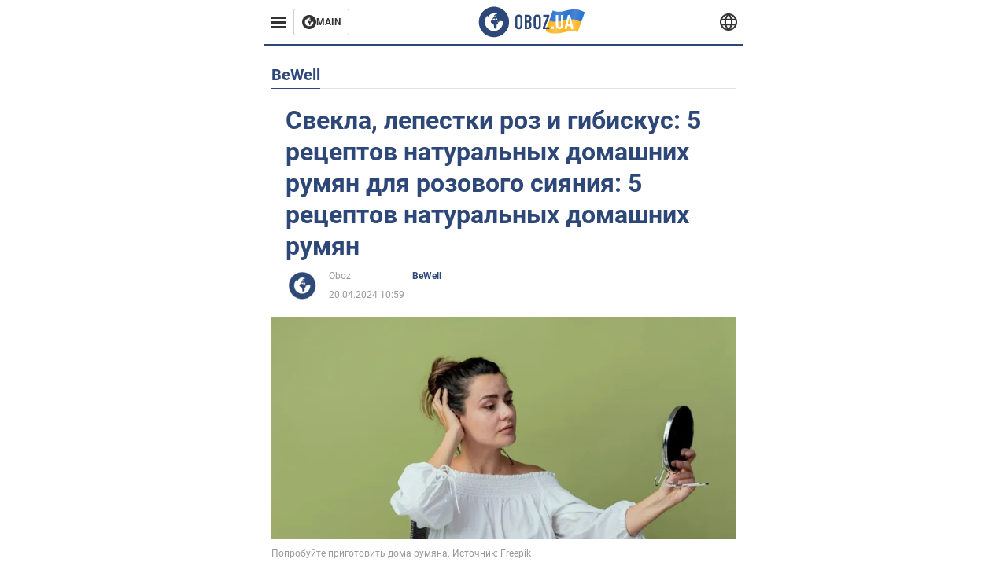

--- FILE ---
content_type: text/html; charset=utf-8
request_url: https://bewell.obozrevatel.com/section-bewell/news-svekla-lepestki-roz-i-gibiskus-5-retseptov-naturalnyih-domashnih-rumyan-dlya-rozovogo-siyaniya-5-retseptov-naturalnyih-domashnih-rumyan-20-04-2024.html
body_size: 19303
content:
<!DOCTYPE html><html lang="ru"><head><meta charSet="utf-8"><meta name="viewport" content="width=device-width, initial-scale=1.0, maximum-scale=1"><meta name="theme-color" content="#161A26"><link rel="dns-prefetch" href="//securepubads.g.doubleclick.net"><link rel="preconnect" href="//securepubads.g.doubleclick.net"><link rel="dns-prefetch" href="//cm.g.doubleclick.net"><link rel="preconnect" href="//cm.g.doubleclick.net"><title>5 рецептов натуральных домашних румян для розового сияния - как приготовить дома румяна</title><meta name="description" content="Попробуйте приготовить дома известное косметическое средство | OBOZ.UA"><link rel="preload" as="image" imageSrcset="https://i2.obozrevatel.com/news/2024/4/7/life-confident-beautiful-girl-sits-table-with-makeup-tools-puts-hand-h.jpg?size=930x441 1000w, https://i2.obozrevatel.com/news/2024/4/7/life-confident-beautiful-girl-sits-table-with-makeup-tools-puts-hand-h.jpg?size=630x299 888w" imageSizes="(max-width: 887px) 888px,  				1000px"><meta property="og:type" content="website"><meta property="og:title" content="Свекла, лепестки роз и гибискус: 5 рецептов натуральных домашних румян для розового сияния: 5 рецептов натуральных домашних румян"><meta property="og:description" content="Попробуйте приготовить дома известное косметическое средство | OBOZ.UA"><meta property="og:site_name" content="OBOZ.UA"><meta property="og:image" content="https://i2.obozrevatel.com/news/2024/4/7/life-confident-beautiful-girl-sits-table-with-makeup-tools-puts-hand-h.jpg?size=2010x1050"><meta property="og:image:type" content="image/jpg"><meta property="og:image:width" content="2010px"><meta property="og:image:height" content="1050px"><meta property="og:url" content="https://bewell.obozrevatel.com/section-bewell/news-svekla-lepestki-roz-i-gibiskus-5-retseptov-naturalnyih-domashnih-rumyan-dlya-rozovogo-siyaniya-5-retseptov-naturalnyih-domashnih-rumyan-20-04-2024.html"><meta name="twitter:card" content="summary_large_image"><meta name="twitter:title" content="Свекла, лепестки роз и гибискус: 5 рецептов натуральных домашних румян для розового сияния: 5 рецептов натуральных домашних румян"><meta name="twitter:description" content="Попробуйте приготовить дома известное косметическое средство | OBOZ.UA"><meta name="twitter:image" content="https://i2.obozrevatel.com/news/2024/4/7/life-confident-beautiful-girl-sits-table-with-makeup-tools-puts-hand-h.jpg?size=2010x1050"><meta name="twitter:dnt" content="on"><link rel="canonical" href="https://bewell.obozrevatel.com/section-bewell/news-svekla-lepestki-roz-i-gibiskus-5-retseptov-naturalnyih-domashnih-rumyan-dlya-rozovogo-siyaniya-5-retseptov-naturalnyih-domashnih-rumyan-20-04-2024.html"><link rel="alternate" hrefLang="ru" href="https://bewell.obozrevatel.com/section-bewell/news-svekla-lepestki-roz-i-gibiskus-5-retseptov-naturalnyih-domashnih-rumyan-dlya-rozovogo-siyaniya-5-retseptov-naturalnyih-domashnih-rumyan-20-04-2024.html"><link rel="alternate" hrefLang="uk" href="https://bewell.obozrevatel.com/ukr/section-bewell/news-svekla-lepestki-roz-i-gibiskus-5-retseptov-naturalnyih-domashnih-rumyan-dlya-rozovogo-siyaniya-5-retseptov-naturalnyih-domashnih-rumyan-20-04-2024.html"><link rel="amphtml" href="https://bewell.obozrevatel.com/section-bewell/newsamp-svekla-lepestki-roz-i-gibiskus-5-retseptov-naturalnyih-domashnih-rumyan-dlya-rozovogo-siyaniya-5-retseptov-naturalnyih-domashnih-rumyan-20-04-2024.html"><script type="application/ld+json">{"@context":"https://schema.org","@type":"BreadcrumbList","itemListElement":[{"@type":"ListItem","position":1,"item":{"@id":"https://bewell.obozrevatel.com/","name":"BeWell Obozrevatel"}},{"@type":"ListItem","position":2,"item":{"@id":"https://bewell.obozrevatel.com/section-bewell/","name":"BeWell"}},{"@type":"ListItem","position":3,"item":{"@id":"https://bewell.obozrevatel.com/section-bewell/news-svekla-lepestki-roz-i-gibiskus-5-retseptov-naturalnyih-domashnih-rumyan-dlya-rozovogo-siyaniya-5-retseptov-naturalnyih-domashnih-rumyan-20-04-2024.html","name":"Свекла, лепестки роз и гибискус: 5 рецептов натуральных домашних румян для розового сияния: 5 рецептов натуральных домашних румян"}}]}</script><script type="application/ld+json">{"@context":"https://schema.org","@type":"NewsArticle","mainEntityOfPage":{"@type":"WebPage","@id":"https://bewell.obozrevatel.com/section-bewell/news-svekla-lepestki-roz-i-gibiskus-5-retseptov-naturalnyih-domashnih-rumyan-dlya-rozovogo-siyaniya-5-retseptov-naturalnyih-domashnih-rumyan-20-04-2024.html"},"headline":"5 рецептов натуральных домашних румян для розового сияния - как приготовить дома румяна","description":"Попробуйте приготовить дома известное косметическое средство","url":"https://bewell.obozrevatel.com/section-bewell/news-svekla-lepestki-roz-i-gibiskus-5-retseptov-naturalnyih-domashnih-rumyan-dlya-rozovogo-siyaniya-5-retseptov-naturalnyih-domashnih-rumyan-20-04-2024.html","image":{"@type":"ImageObject","url":"https://i2.obozrevatel.com/news/2024/4/7/life-confident-beautiful-girl-sits-table-with-makeup-tools-puts-hand-h.jpg?size=2010x1050"},"datePublished":"2024-04-20T07:59:00.000Z","dateModified":"2024-04-20T07:59:00.000Z","author":[{"@type":"Person","name":"Oboz","image":"https://i2.obozrevatel.com/person/2023/6/30/life-screenshot5.png?size=1000x1000","url":"https://life.obozrevatel.com/person-oboz.html"}],"publisher":{"@type":"Organization","name":"BeWell Obozrevatel","logo":{"@type":"ImageObject","url":"https://cdn2.obozrevatel.com/img/obozevatel_logo.png","width":"164","height":"40"}},"articleSection":"BeWell","articleBody":"Несколько мазков розовых румян на щеках могут мгновенно осветить лицо, придать ему молодость и сделать цвет лица здоровым. Они помогают пробудить цвет бледной или смытой кожи и придают ей естественный вид.\nХотя аптечные румяна иногда могут быть дорогими, вы можете приготовить их дома из натуральных ингредиентов. Вот пять домашних румян для розового сияния, которые собрал News Bytes.\nСвекольная румяна\nСвекла, имеющая хороший оттенок фускии, не только придаст вашим щекам природный румянец, но и увлажнит и подпитит кожу. Содержащиеся в нем антиоксиданты сделают вашу кожу здоровой и сияющей изнутри. Смешайте порошок свеклы и марант. Добавьте активированный уголь и хорошо перемешайте. Наносите на впадины щек при необходимости.\nРумяна с гибискусом и корицей\nЭти натуральные румяна отлично подходят для вашей кожи, поскольку содержат витамин С из порошка маранты, а также свойства корицы и имбиря. Эфирные масла делают румяна питательными для вашей кожи и придают божественный аромат. Смешайте порошок маранты, порошок гибискуса и молотую корицу. Добавьте эфирное масло лаванды и ладана и хорошо перемешайте. Нанесите кисточкой на щеки.\nНатуральные румяна с лепестками роз\nЭти натуральные румяна с лепестками роз безопасны для использования на всех типах кожи и предоставят вам здоровое розовое сияние, которое вам понравится. Добавьте свежие лепестки роз и крахмал в ступку и растирайте до получения мелкой смеси. Сушите румяно в предварительно разогретой духовке в течение двух часов. И ваши натуральные румяна готовы к использованию.\nРумяна с маслом ши и сладким картофелем\nЭти натуральные кремовые румяна добавят вашим щекам дополнительного блеска и мерцания, а также продержатся дольше. Нагрейте масло ши и гранулы пчелиного воска до однородной массы. Добавьте гель алоэ вера и хорошо взбейте. Снимите с огня, добавьте розовый сладкий картофель и какао-порошок и хорошо перемешайте. Дайте остыть и нанесите на щеки для получения идеального оттенка.\nРумяна из пчелиного воска и кокосового масла\nЭти домашние румяна, изготовленные только из трех ингредиентов, не только питают ваши щеки, но и мгновенно придают им розовый оттенок. Нагрейте натертый пчелиный воск в микроволновке в течение 30 секунд. Добавьте кокосовое масло, хорошо перемешайте и поставьте в микроволновку на 15 секунд. Дайте остыть, добавьте румяно-розовую пудру для век и хорошо перемешайте. Дайте настояться в течение часа перед использованием.\nРанее OBOZ.UA писал о недостатках веганской диеты. Какие питательные вещества нельзя получить из продуктов растительного происхождения.\nПодписывайтесь на каналы OBOZ.UA в Telegram и Viber, чтобы быть в курсе последних событий.\n"}</script><script>var _Oboz_News_pageType = "News";</script><script>
                    var viewport = Math.floor(window.innerWidth / 50) * 50;
                    var notsyCmd = window.notsyCmd || [];
                    notsyCmd.push(function (){
                        window.notsyInit({
                            
                            "page":"article_desktop",
                            "targeting":[
                                ["pageType","newsFull"],
                                ["platform","desktop"],
                                ["language", "ru"],
                                ["domain", "bewell.obozrevatel.com"],
                                ["viewport", viewport],
                                ["page_view_count", null],
                                ,
                                ["authors", ["Oboz"]],
                                ["section", ["BeWell"]],
                                ["news_id", 60056],
                                ,
                            ].filter(Boolean)
                        })
                    })
                </script><script type="module">
                            import PhotoSwipeLightbox from '/photoswipe-lightbox.esm.js';

                            const lightbox = new PhotoSwipeLightbox({
                                gallery: '.newsFull',
                                children: '.newsFull_imageLink, .newsFull_mainImageLink',
                                pswpModule: () => import("/photoswipe.esm.js"),
                                wheelToZoom: true,
                                tapAction: (pt, e) => {
                                    if (e.target.classList.contains('pswp__img')) {
                                        pswp.next();
                                    } else {
                                        pswp.close();
                                    }
                                },
                            });

                            lightbox.init();
                        </script><link rel="preload" href="https://fonts.gstatic.com/s/roboto/v20/KFOkCnqEu92Fr1Mu51xMIzIFKw.woff2" as="font" type="font/woff2" crossOrigin="anonymous"><link rel="preload" href="https://fonts.gstatic.com/s/roboto/v20/KFOkCnqEu92Fr1Mu51xIIzI.woff2" as="font" type="font/woff2" crossOrigin="anonymous"><link rel="preload" href="https://fonts.gstatic.com/s/roboto/v20/KFOmCnqEu92Fr1Mu5mxKOzY.woff2" as="font" type="font/woff2" crossOrigin="anonymous"><link rel="preload" href="https://fonts.gstatic.com/s/roboto/v20/KFOmCnqEu92Fr1Mu4mxK.woff2" as="font" type="font/woff2" crossOrigin="anonymous"><link rel="preload" href="https://fonts.gstatic.com/s/roboto/v20/KFOlCnqEu92Fr1MmWUlfABc4EsA.woff2" as="font" type="font/woff2" crossOrigin="anonymous"><link rel="preload" href="https://fonts.gstatic.com/s/roboto/v20/KFOlCnqEu92Fr1MmWUlfBBc4.woff2" as="font" type="font/woff2" crossOrigin="anonymous"><link rel="preload" href="https://fonts.gstatic.com/s/ptsans/v16/jizaRExUiTo99u79D0KExQ.woff2" as="font" type="font/woff2" crossOrigin="anonymous"><link rel="preload" href="https://cdn2.obozrevatel.com/commons/index.min.css?v=965878200" as="style"><link rel="preload" href="https://cdn2.obozrevatel.com/commons/index.min.js?v=965878200" as="script"><link rel="preload" href="https://cdn2.obozrevatel.com/libs/lazyLoaderImage/index.min.js?v=965878200" as="script"><link rel="preload" href="https://securepubads.g.doubleclick.net/tag/js/gpt.js" as="script"><link rel="alternate" type="application/rss+xml" title="Obozrevatel | Последние новости" href="https://life.obozrevatel.com/api/media/out/rss/lastnews.xml"><link rel="shortcut icon" href="https://cdn2.obozrevatel.com/img/favicons/favicon.ico" type="image/x-icon"><link rel="apple-touch-icon" href="https://cdn2.obozrevatel.com/img/favicons/favicon-72x72.png"><link rel="apple-touch-icon" sizes="96x96" href="https://cdn2.obozrevatel.com/img/favicons/favicon-96x96.png"><link rel="apple-touch-icon" sizes="128x128" href="https://cdn2.obozrevatel.com/img/favicons/favicon-128x128.png"><link rel="apple-touch-icon" sizes="144x144" href="https://cdn2.obozrevatel.com/img/favicons/favicon-144x144.png"><link rel="apple-touch-icon-precomposed" href="https://cdn2.obozrevatel.com/img/favicons/favicon-72x72.png"><link rel="apple-touch-icon-precomposed" sizes="96x96" href="https://cdn2.obozrevatel.com/img/favicons/favicon-96x96.png"><link rel="apple-touch-icon-precomposed" sizes="128x128" href="https://cdn2.obozrevatel.com/img/favicons/favicon-128x128.png"><link rel="apple-touch-icon-precomposed" sizes="144x144" href="https://cdn2.obozrevatel.com/img/favicons/favicon-144x144.png"><link rel="stylesheet" href="https://cdn2.obozrevatel.com/commons/index.min.css?v=965878200"><script>var _Oboz_Core_env = "production";var _Oboz_context = {"cookie":{"cookie":"","parsedCookie":{},"newCookie":{"oboz_trafficSource":{"value":"direct","options":{"path":"/","max-age":1800,"domain":".obozrevatel.com"}},"oboz_userPageViewCount":{"value":"1","options":{"path":"/","max-age":1800,"domain":".obozrevatel.com"}}}},"httpRequestHeaders":{"host":"bewell.obozrevatel.com","x-request-id":"9bba5444f0f8513406c0e54d9b63d91a","x-real-ip":"104.23.243.143","x-forwarded-for":"104.23.243.143","x-forwarded-host":"bewell.obozrevatel.com","x-forwarded-port":"80","x-forwarded-proto":"http","x-forwarded-scheme":"http","x-scheme":"http","x-original-forwarded-for":"52.14.28.170","x-platform-device":"desktop","sec-fetch-site":"none","sec-fetch-mode":"navigate","accept-encoding":"gzip, br","sec-fetch-dest":"document","cf-ray":"9c47fe20af678305-CMH","sec-fetch-user":"?1","pragma":"no-cache","cache-control":"no-cache","upgrade-insecure-requests":"1","user-agent":"Mozilla/5.0 (Macintosh; Intel Mac OS X 10_15_7) AppleWebKit/537.36 (KHTML, like Gecko) Chrome/131.0.0.0 Safari/537.36; ClaudeBot/1.0; +claudebot@anthropic.com)","accept":"text/html,application/xhtml+xml,application/xml;q=0.9,image/webp,image/apng,*/*;q=0.8,application/signed-exchange;v=b3;q=0.9","cdn-loop":"cloudflare; loops=1","cf-connecting-ip":"52.14.28.170","cf-ipcountry":"US","cf-visitor":"{\"scheme\":\"https\"}"},"langCode":"ru","languages":[],"platform":"desktop","url":"https://bewell.obozrevatel.com/section-bewell/news-svekla-lepestki-roz-i-gibiskus-5-retseptov-naturalnyih-domashnih-rumyan-dlya-rozovogo-siyaniya-5-retseptov-naturalnyih-domashnih-rumyan-20-04-2024.html","defaultLangCode":"ru","isAmp":false,"domain":"bewell","ampUrl":"https://bewell.obozrevatel.com/section-bewell/newsamp-svekla-lepestki-roz-i-gibiskus-5-retseptov-naturalnyih-domashnih-rumyan-dlya-rozovogo-siyaniya-5-retseptov-naturalnyih-domashnih-rumyan-20-04-2024.html","homeUrl":"https://bewell.obozrevatel.com/","homeUrlDefault":"https://life.obozrevatel.com/","pageUrls":{"ru":{"url":"https://bewell.obozrevatel.com/section-bewell/news-svekla-lepestki-roz-i-gibiskus-5-retseptov-naturalnyih-domashnih-rumyan-dlya-rozovogo-siyaniya-5-retseptov-naturalnyih-domashnih-rumyan-20-04-2024.html","rssLastNews":"https://life.obozrevatel.com/api/media/out/rss/lastnews.xml"},"uk":{"url":"https://bewell.obozrevatel.com/ukr/section-bewell/news-svekla-lepestki-roz-i-gibiskus-5-retseptov-naturalnyih-domashnih-rumyan-dlya-rozovogo-siyaniya-5-retseptov-naturalnyih-domashnih-rumyan-20-04-2024.html","rssLastNews":"https://life.obozrevatel.com/ukr/api/media/out/rss/lastnews.xml"}}};</script></head><body><noscript><iframe height="0" width="0" style="display:none;visibility:hidden" src="https://www.googletagmanager.com/ns.html?id=GTM-5ZV62SC"></iframe></noscript><svg display="none"><symbol id="common-views" viewBox="-2 -2 32 21"><path fill="currentColor" d="M14,0C6.3,0,0,4.7,0,10.7a5.4,5.4,0,0,0,.3,1.9C1.2,8.8,5,5.7,10.1,4.5A7.2,7.2,0,0,0,7.4,10,6.8,6.8,0,0,0,14,17a6.8,6.8,0,0,0,6.6-7,7.3,7.3,0,0,0-2.5-5.5c4.9,1.1,8.8,4.3,9.8,8.1,0-.7.1-1.4.1-1.9C28,4.7,21.7,0,14,0Z"></path></symbol><symbol id="common-arrowLeft" viewBox="0 0 16 45"><path d="M12.4238 43.2222C12.8379 43.9394 13.7555 44.1854 14.4729 43.7712C15.1903 43.3571 15.436 42.4394 15.0219 41.7222L3.93988 22.5276L15.0254 3.32639C15.4398 2.60904 15.1937 1.69113 14.4765 1.27752C13.7593 0.863908 12.8419 1.1094 12.4275 1.82676L0.927643 21.7453C0.657071 22.2169 0.651494 22.8319 0.923831 23.3036L12.4238 43.2222Z" fill="currentColor"></path></symbol><symbol id="common-more" viewBox="0 0 25 24" fill="currentColor" xmlns="http://www.w3.org/2000/svg"><circle cx="4.66602" cy="12" r="2"></circle><circle cx="12.666" cy="12" r="2"></circle><circle cx="20.666" cy="12" r="2"></circle></symbol></svg><header class="header"><div class="header_warpp"><div class="header_menu"><div class="header_menuWrapp"><button class="header_menuBtn"><span class="header_menuIcon"></span></button><div class="btn_main"><div class="btn_mainIcon"><svg xmlns="http://www.w3.org/2000/svg" width="18" height="18" viewBox="0 0 18 18" fill="none"><path d="M8.99996 0C4.04036 0 0 4.019 0 9C0 13.981 4.04036 18 8.99996 18C13.9809 18 17.9999 13.9596 17.9999 9C18.0213 4.019 13.9809 0 8.99996 0ZM14.3871 9.23515C14.2375 12.0998 11.8859 14.3658 8.97858 14.3658C5.98572 14.3658 3.57005 11.9501 3.57005 8.95724C3.57005 7.78147 3.93347 6.69121 4.5748 5.81473C4.85271 5.42993 5.23751 5.38717 5.34439 5.40855C5.34439 5.40855 5.38715 5.49406 5.45128 5.6437C5.51541 5.79335 5.60092 5.87886 5.70781 5.87886C5.85745 5.87886 5.98572 5.72922 6.11399 5.42993C6.26363 5.04513 6.45603 4.7886 6.62705 4.63895C6.81945 4.48931 6.99047 4.38242 7.18286 4.31829C7.247 4.29691 7.31113 4.29691 7.37526 4.27553C7.46077 4.25416 7.5249 4.2114 7.5249 4.16865C7.5249 4.06176 7.48215 3.97625 7.37526 3.89074C7.82419 3.69834 8.40139 3.59145 9.08547 3.59145C9.70542 3.59145 10.0475 3.67696 10.0475 3.67696C10.5178 3.80523 10.8598 4.019 10.8384 4.16865C10.8171 4.31829 10.6033 4.4038 10.3681 4.36104C10.133 4.31829 9.7268 4.51069 9.47026 4.74584C9.21373 4.981 9.04271 5.28028 9.08547 5.38717C9.12822 5.49406 9.23511 5.62233 9.27787 5.62233C9.342 5.6437 9.40613 5.70784 9.44889 5.77197C9.49164 5.8361 9.57715 5.85748 9.61991 5.81473C9.68404 5.77197 9.7268 5.66508 9.70542 5.53682C9.70542 5.42993 9.81231 5.23753 9.96195 5.13064C10.1116 5.02375 10.2185 5.08789 10.2185 5.28028C10.2185 5.47268 10.133 5.72922 10.0261 5.8361C9.94057 5.96437 9.68404 6.13539 9.47026 6.2209C9.25649 6.30641 8.59378 6.19952 8.42276 6.43468C8.31588 6.58432 8.65792 6.73397 8.44414 6.84085C8.31588 6.90499 8.16623 6.84086 8.1021 6.96912C8.03797 7.09739 7.99521 7.33254 8.1021 7.41805C8.23036 7.54632 8.61516 7.3753 8.63654 7.22565C8.65792 7.05463 8.80756 7.05463 8.91445 7.07601C9.02133 7.09739 9.17098 7.05463 9.23511 6.9905C9.29924 6.92637 9.44889 6.92637 9.5344 6.9905C9.61991 7.05463 9.74817 7.20428 9.76955 7.33254C9.81231 7.43943 9.83368 7.52494 9.68404 7.61045C9.61991 7.65321 9.64128 7.71734 9.70542 7.73872C9.76955 7.78147 9.96195 7.7601 10.0261 7.71734C10.0902 7.67458 10.133 7.54632 10.1543 7.48218C10.1757 7.41805 10.2826 7.46081 10.3467 7.43943C10.4109 7.39667 10.3681 7.3753 10.2826 7.24703C10.1757 7.11876 9.98333 7.07601 9.96195 6.84085C9.94057 6.75534 10.1543 6.73397 10.3681 6.73397C10.5605 6.73397 10.7743 6.94774 10.8171 7.20428C10.8598 7.46081 10.9667 7.65321 11.0522 7.65321C11.1377 7.65321 11.1377 8.08076 10.9881 8.12352C10.8384 8.16627 10.4964 8.18765 10.2185 8.10214C9.7268 7.97387 9.1496 7.84561 8.97858 7.82423C8.78618 7.80285 8.63654 7.65321 8.4869 7.63183C8.18761 7.58907 7.82419 7.90974 7.82419 7.90974C7.43939 8.038 7.18286 8.31591 7.11873 8.55107C7.07598 8.78622 7.09735 9.12827 7.16149 9.29929C7.22562 9.47031 7.52491 9.66271 7.80281 9.72684C8.08072 9.79097 8.50827 10.133 8.7648 10.4964C8.9572 11.266 9.04271 11.9074 9.04271 11.9074C9.10685 12.399 9.25649 12.8694 9.40613 12.9549C9.55577 13.0618 10.1971 12.9121 10.4109 12.4846C10.646 12.057 10.5605 10.9026 10.6247 10.6675C10.6888 10.4537 11.3301 9.962 11.3729 9.74822C11.4156 9.55582 11.3301 9.27791 11.3301 9.27791C11.1377 8.82898 11.0094 8.44418 11.0522 8.4228C11.095 8.40143 11.2232 8.59382 11.3301 8.87173C11.437 9.12827 11.7149 9.29929 11.9073 9.21378C12.1211 9.12827 12.1425 8.82898 11.9928 8.50831C12.4845 8.46556 12.9762 8.46556 13.4037 8.50831C13.8313 8.55107 14.1947 8.72209 14.2802 8.8076C14.3871 9.08551 14.3871 9.23515 14.3871 9.23515Z" fill="#333333"></path></svg></div><div class="btn_mainTitle">MAIN</div><a class="btn_mainLink" href="https://www.obozrevatel.com/" target="_blank"></a></div></div><nav class="header_menuNav"><div class="header_menuList"><div class="header_menuItem"><a class="header_menuItem header_menuItemLink" href="https://life.obozrevatel.com/section-evropa/"> Европа </a></div><div class="header_menuItem"><a class="header_menuItem header_menuItemLink" href="https://life.obozrevatel.com/section-ssha/"> США </a></div><div class="header_menuItem"><a class="header_menuItem header_menuItemLink" href="https://life.obozrevatel.com/section-aziya/"> Азия </a></div><div class="header_menuItem"><a class="header_menuItem header_menuItemLink" href="https://life.obozrevatel.com/section-afrika/"> Африка </a></div><div class="header_menuItem"><a class="header_menuItem header_menuItemLink" href="https://life.obozrevatel.com/section-zhizn/"> Жизнь </a></div><div class="header_menuItem"><a class="header_menuItem header_menuItemLink" href="https://life.obozrevatel.com/section-lajfhaki/"> Лайфхаки </a></div><div class="header_menuLogo"><a class="header_menuLogoLink" href="https://bewell.obozrevatel.com/"></a><img class="header_menuLogoImg" src="https://cdn2.obozrevatel.com/img/Logo_Blue_Flag.svg" alt="logo"></div></div></nav></div><div class="header_content"><div class="header_logo"><img src="https://cdn2.obozrevatel.com/img/Logo_Blue_Flag.svg" alt="logo"><a class="header_logoLink" href="https://life.obozrevatel.com/"></a></div><nav class="header_lineMenu adaptiveLine --default"><div class="header_lineMenuItems adaptiveLine_items"></div><div class="header_lineMenuNavItemMore adaptiveLine_more header_lineMenuNavItem"><div class="navItemMore moreBtn opener"><div class="icon --icon-more"><svg xmlns="http://www.w3.org/2000/svg" version="1.1" preserveAspectRatio="xMinYMin" fill="none"><use href="#common-more"></use></svg></div></div><div class="navItemMore_items more_items"></div></div></nav></div><div class="header_lang "><div class="header_langBtn"><div class="socialIcon --planet"><svg width="22" height="22" viewBox="0 0 22 22" fill="none" xmlns="http://www.w3.org/2000/svg"><g clip-path="url(#clip0_225_1412)"><path fill-rule="evenodd" clip-rule="evenodd" d="M4.63095 2.03241C6.49216 0.711213 8.71814 0.00146484 11.0006 0.00146484C13.2831 0.00146484 15.5091 0.711213 17.3703 2.03241C19.2315 3.35361 20.6358 5.22086 21.3887 7.37557L21.3888 7.37582C21.7854 8.51164 22.0002 9.73187 22.0002 10.9998H20.9625L22.0002 10.9986C22.0002 10.999 22.0002 10.9994 22.0002 10.9998C22.0015 12.2336 21.7949 13.4589 21.3891 14.6241L21.3887 14.6251C20.6358 16.7798 19.2315 18.6471 17.3703 19.9683C15.5091 21.2895 13.2831 21.9992 11.0006 21.9992C8.71814 21.9992 6.49216 21.2895 4.63095 19.9683C2.76975 18.6471 1.36543 16.7798 0.612508 14.6251L0.612137 14.624C0.206389 13.4588 -0.000218116 12.2336 0.000981759 10.9998C-0.000152653 9.76628 0.206461 8.54143 0.612157 7.37657L0.612508 7.37557C1.36543 5.22086 2.76975 3.35361 4.63095 2.03241ZM11.0006 2.07687C9.14862 2.07687 7.34247 2.65275 5.83229 3.72477C4.73582 4.50311 3.83478 5.51502 3.18957 6.68018H18.8117C18.1664 5.51502 17.2654 4.50311 16.1689 3.72477C14.6588 2.65275 12.8526 2.07687 11.0006 2.07687ZM2.36101 8.75558C2.17151 9.48722 2.07561 10.241 2.07638 10.9987V11.0009C2.07557 11.759 2.17148 12.5131 2.36105 13.2451H19.6402C19.8298 12.5131 19.9257 11.759 19.9248 11.0009V10.9998C19.9248 10.2234 19.826 9.47148 19.6405 8.75558H2.36101ZM18.8117 15.3205C18.1664 16.4856 17.2654 17.4976 16.1689 18.2759C14.6588 19.3479 12.8526 19.9238 11.0006 19.9238C9.14862 19.9238 7.34247 19.3479 5.83229 18.2759C4.73582 17.4976 3.83478 16.4856 3.18957 15.3205H18.8117Z" fill="#333333"></path><path fill-rule="evenodd" clip-rule="evenodd" d="M11.0005 0.000488281C11.2757 0.000488281 11.5397 0.109817 11.7343 0.304424C17.6407 6.21087 17.6407 15.7894 11.7343 21.6958C11.5397 21.8904 11.2757 21.9997 11.0005 21.9997C10.7253 21.9997 10.4614 21.8904 10.2667 21.6958C4.3603 15.7894 4.3603 6.21087 10.2667 0.304424C10.4614 0.109817 10.7253 0.000488281 11.0005 0.000488281ZM11.0005 2.56826C15.1181 7.42239 15.1181 14.5778 11.0005 19.432C6.88292 14.5778 6.88292 7.42239 11.0005 2.56826Z" fill="#333333"></path></g><defs><clipPath id="clip0_225_1412"><rect width="22" height="22" fill="white"></rect></clipPath></defs></svg></div></div><div class="header_langList"><div class="header_langItem"><a class="header_langLink" href="https://bewell.obozrevatel.com/ukr/section-bewell/news-svekla-lepestki-roz-i-gibiskus-5-retseptov-naturalnyih-domashnih-rumyan-dlya-rozovogo-siyaniya-5-retseptov-naturalnyih-domashnih-rumyan-20-04-2024.html"></a><span class="header_langTitle">Українська</span></div></div></div></div></header><main class="main"><aside class="asideBanner"><div class="asideBanner_item"></div></aside><div class="main_content"><article class="sectionTopHeding"><div class="sectionTopHeding_title"><p class="sectionPage_h1">BeWell</p></div></article><div class="sectionCol"><div class="sectionCol_item"><section class="newsFull" data-news-id="60056" data-url="https://bewell.obozrevatel.com/section-bewell/news-svekla-lepestki-roz-i-gibiskus-5-retseptov-naturalnyih-domashnih-rumyan-dlya-rozovogo-siyaniya-5-retseptov-naturalnyih-domashnih-rumyan-20-04-2024.html" data-lang="ru" data-title="5 рецептов натуральных домашних румян для розового сияния - как приготовить дома румяна" data-section-id="27"><svg display="none"><symbol id="newsFull-facbook-circle" viewBox="0 0 20 20"><path fill-rule="evenodd" clip-rule="evenodd" d="M11.2968 19.9167C16.207 19.2809 20 15.0834 20 10C20 4.47715 15.5228 0 10 0C4.47715 0 0 4.47715 0 10C0 14.9693 3.6247 19.0921 8.37443 19.8685V12.932H6V10.0583H8.37443V7.96117C8.37443 4.52427 10.621 4 11.9178 4C12.5779 4 13.3136 4.10057 13.8123 4.16874C13.8794 4.17791 13.9422 4.1865 14 4.19417V6.64078H12.831C11.516 6.64078 11.2603 7.67638 11.2968 8.19417V10.0583H13.8904L13.4521 12.932H11.2968V19.9167Z" fill="#1778F2"></path></symbol><symbol id="newsFull-facbookMessager" viewBox="0 0 20 20"><path d="M0 9.25917C0 12.1725 1.45339 14.7717 3.72599 16.4692V20L7.13113 18.1317C8.0395 18.3825 9.00204 18.5192 9.99958 18.5192C15.5223 18.5192 20 14.3742 20 9.26C20.0008 4.14583 15.5231 0 10.0004 0C4.47769 0 0 4.145 0 9.25917H0ZM8.94537 6.66583L11.5538 9.38167L16.4599 6.66583L10.993 12.4675L8.44702 9.7525L3.47764 12.4683L8.94537 6.66583Z" fill="#01B6FF"></path></symbol><symbol id="newsFull-clock" viewBox="0 0 16 16"><circle cx="7.5" cy="7.5" r="6" stroke="#2D4878"></circle><rect x="7" y="7" width="4" height="1" fill="#2D4878"></rect><rect x="7" y="8" width="5" height="1" transform="rotate(-90 7 8)" fill="#2D4878"></rect></symbol><symbol id="newsFull-facebookMessanger" viewBox="0 0 20 20"><path d="M0 9.25917C0 12.1725 1.45339 14.7717 3.72599 16.4692V20L7.13113 18.1317C8.0395 18.3825 9.00204 18.5192 9.99958 18.5192C15.5223 18.5192 20 14.3742 20 9.26C20.0008 4.14583 15.5231 0 10.0004 0C4.47769 0 0 4.145 0 9.25917H0ZM8.94537 6.66583L11.5538 9.38167L16.4599 6.66583L10.993 12.4675L8.44702 9.7525L3.47764 12.4683L8.94537 6.66583Z" fill="#01B6FF"></path></symbol><symbol id="newsFull-telegram" viewBox="0 0 20 20"><path d="M0.931254 9.01823L18.668 2.08486C19.4912 1.78334 20.2102 2.28846 19.9435 3.55049L19.945 3.54893L16.925 17.9737C16.7012 18.9963 16.1018 19.245 15.2632 18.7632L10.6642 15.3268L8.44599 17.4934C8.20071 17.7421 7.99376 17.9519 7.51853 17.9519L7.84506 13.2069L16.3685 5.40001C16.7395 5.06896 16.2857 4.88246 15.7967 5.21195L5.2635 11.9355L0.722766 10.4994C-0.262949 10.1823 -0.284411 9.50004 0.931254 9.01823Z" fill="#0088CC"></path></symbol><symbol id="newsFull-twitter" viewBox="0 0 20 20"><path d="M19.9061 4.07991C19.2801 4.3399 18.529 4.59989 17.903 4.72988C18.2786 4.72988 18.6542 4.07991 18.9045 3.81992C19.1549 3.42994 19.4053 3.03995 19.5305 2.51998V2.38998H19.4053C18.7793 2.77997 17.903 3.16995 17.1518 3.29994C17.0266 3.29994 17.0266 3.29994 17.0266 3.29994C16.1911 2.43241 14.9493 2 13.7715 2C12.6197 2 11.3142 2.75883 10.6416 3.68993C10.266 4.2099 10.0156 4.72988 9.89045 5.37985C9.76526 6.02982 9.76526 6.5498 9.89045 7.19977C9.89045 7.32977 9.89045 7.32977 9.76526 7.32977C6.51017 6.80979 3.75587 5.50985 1.50235 2.90996C1.37715 2.77997 1.37715 2.77997 1.25196 2.90996C0.250391 4.46989 0.751174 6.80979 2.00313 8.10973C2.12833 8.23973 2.37872 8.36972 2.50391 8.49972C2.37872 8.49972 1.62754 8.36972 0.876369 7.97974C0.751174 7.97974 0.751174 7.97974 0.751174 8.10973C0.751174 8.23973 0.751174 8.36972 0.751174 8.62971C0.876369 10.1896 2.00313 11.6196 3.38028 12.1396C3.50548 12.2696 3.75587 12.2696 3.88106 12.2696C3.50548 12.3995 3.25509 12.3995 2.37872 12.2696C2.25352 12.2696 2.25352 12.2696 2.25352 12.3995C2.8795 14.3495 4.38185 14.8694 5.50861 15.2594C5.6338 15.2594 5.759 15.2594 6.00939 15.2594C5.6338 15.7794 4.38185 16.2994 3.75587 16.4294C2.62911 17.0793 1.37715 17.2093 0.250391 17.0793C0.125196 17.0793 0 17.0793 0 17.0793V17.2093C0.250391 17.3393 0.500782 17.4693 0.751174 17.5993C1.50235 17.9893 2.25352 18.3793 3.0047 18.5093C7.13615 19.6792 11.7684 18.7693 14.7731 15.6494C17.1518 13.1795 18.0282 9.66967 18.0282 6.28981C18.0282 6.15982 18.1534 6.02982 18.2786 6.02982C18.9045 5.50985 19.4053 4.98987 19.9061 4.3399C20.0313 4.2099 20.0313 4.07991 19.9061 4.07991C20.0313 4.07991 20.0313 4.07991 19.9061 4.07991C20.0313 3.94992 20.0313 4.07991 19.9061 4.07991Z" fill="#33CCFF"></path></symbol><symbol id="newsFull-fax" viewBox="0 0 20 18"><path d="M18 3C17 3 17.8163 3 17 3C17 2.25858 17 1.5 17 1C17 0.5 16.5 0 16 0C15.5 0 4.5 0 4 0C3.5 0 3 0.5 3 1C3 1.5 3 2.25858 3 3C2.18366 3 3 3 2 3C1 3 0 4 0 5C0 6 0 10 0 11C0 12 1 13 2 13C3 13 2.18366 13 3 13C3 14.4175 3 16.5 3 17C3 17.5 3.5 18.0001 4 18C4.5 17.9999 8.07213 17.9999 10.0001 17.9999C11.9281 17.9999 15.5 18 16 18C16.5 18 17 17.5 17 17C17 16.5 17 14.3688 17 13C17.8163 13 17 13 18 13C19 13 20 12 20 11C20 10 20 6 20 5C20 4 19 3 18 3ZM3 7C2.5 7 2 6.5 2 6C2 5.5 2.5 5 3 5C3.5 5 4 5.5 4 6C4 6.5 3.5 7 3 7ZM16 17H4V10H16V17ZM16 3C12.0544 3 7.94559 3 4 3C4 2.53319 4 2.5 4 2C4 1.5 4.5 1 5 1C5.5 1 14.5 1 15 1C15.5 1 16 1.5 16 2C16 2.5 16 2.53322 16 3Z" fill="#999999"></path></symbol><symbol id="newsFull-latter" viewBox="0 0 20 14"><path d="M18.9954 0.264923C18.7023 0.0963867 18.3624 0 18 0H2C1.63317 0 1.28941 0.0987585 0.993848 0.271138L9.28442 8.56171C9.67494 8.95224 10.3081 8.95223 10.6986 8.56171L18.9954 0.264923Z" fill="#999999"></path><path d="M19.7109 0.963659L13.7331 6.9415L19.7538 12.9622C19.9107 12.6767 20 12.3488 20 12V2C20 1.62061 19.8944 1.26589 19.7109 0.963659Z" fill="#999999"></path><path d="M13.0259 7.64861L11.4057 9.26882C10.6247 10.0499 9.35836 10.0499 8.57731 9.26882L6.95711 7.64861L0.921279 13.6844C1.23251 13.8842 1.60273 14 2 14H18C18.3929 14 18.7593 13.8867 19.0684 13.691L13.0259 7.64861Z" fill="#999999"></path><path d="M6.25 6.9415L0.282728 0.974232C0.103193 1.27415 0 1.62503 0 2V12C0 12.3443 0.0870182 12.6683 0.240264 12.9512L6.25 6.9415Z" fill="#999999"></path></symbol><symbol id="newsFull-copy" viewBox="0 0 20 20"><path d="M2.42405 17.576C2.8759 18.0284 3.4127 18.3872 4.00363 18.6315C4.59455 18.8759 5.22794 19.0011 5.8674 19C6.50701 19.0011 7.14054 18.8759 7.73161 18.6315C8.32269 18.3871 8.85967 18.0284 9.31173 17.576L11.378 15.5091C11.7582 15.1288 11.7581 14.5122 11.3778 14.1319C10.9975 13.7515 10.3807 13.7516 10.0004 14.132L7.93439 16.1987C7.38547 16.7451 6.64245 17.0519 5.86789 17.0519C5.09333 17.0519 4.35031 16.7451 3.80139 16.1987C3.25445 15.65 2.94733 14.907 2.94733 14.1323C2.94733 13.3576 3.25445 12.6145 3.80139 12.0659L5.8681 10C6.24857 9.61969 6.24863 9.00293 5.86822 8.62254C5.48794 8.24228 4.87142 8.24222 4.49107 8.62242L2.42405 10.6886C1.51213 11.6027 1 12.8411 1 14.1323C1 15.4234 1.51213 16.6619 2.42405 17.576ZM17.5768 9.31134C18.4882 8.397 19 7.15865 19 5.86766C19 4.57666 18.4882 3.33832 17.5768 2.42398C16.6626 1.5121 15.4241 1 14.1329 1C12.8417 1 11.6032 1.5121 10.6891 2.42398L8.62285 4.49084C8.24261 4.87119 8.24266 5.48777 8.62297 5.86806C9.00335 6.24842 9.62006 6.24836 10.0004 5.86794L12.0664 3.80126C12.6153 3.25482 13.3584 2.94804 14.1329 2.94804C14.9075 2.94804 15.6505 3.25482 16.1994 3.80126C16.7464 4.3499 17.0535 5.09298 17.0535 5.86766C17.0535 6.64234 16.7464 7.38542 16.1994 7.93406L14.1327 9.99994C13.7522 10.3803 13.7522 10.997 14.1326 11.3774C14.5129 11.7577 15.1294 11.7577 15.5097 11.3775L17.5768 9.31134Z" fill="#999999"></path><path d="M7.13604 14.2931C6.7456 14.6836 6.1126 14.6836 5.72205 14.2933L5.70754 14.2788C5.31681 13.8883 5.31672 13.255 5.70733 12.8644L12.8645 5.70738C13.2551 5.31675 13.8885 5.31688 14.279 5.70767L14.2935 5.72218C14.6837 6.11275 14.6836 6.7457 14.2932 7.13611L7.13604 14.2931Z" fill="#999999"></path></symbol></svg><div class="newsFull_header"><h1 class="newsFull_headerTitle">Свекла, лепестки роз и гибискус: 5 рецептов натуральных домашних румян для розового сияния: 5 рецептов натуральных домашних румян</h1><div class="author"><div class="author_img"><img src="https://i2.obozrevatel.com/person/2023/6/30/life-screenshot5.png?size=40x40"><a class="author_imgLink" href="https://life.obozrevatel.com/person-oboz.html"></a></div><div class="author_wrapper"><a class="author_name" href="https://life.obozrevatel.com/person-oboz.html">Oboz</a><a class="author_label" href="https://bewell.obozrevatel.com/section-bewell/">BeWell</a><time class="author_time">20.04.2024 10:59</time><div class="reaction"></div></div></div></div><div class="newsFull_mainImg"><div class="newsFull_mainImgWrapp" data-video-url="null"><a href="https://i2.obozrevatel.com/news/2024/4/7/life-confident-beautiful-girl-sits-table-with-makeup-tools-puts-hand-h.jpg?size=930x441" data-pswp-width="930" data-pswp-height="441" class="newsFull_mainImageLink" target="_blank"><img alt="" src="https://i2.obozrevatel.com/news/2024/4/7/life-confident-beautiful-girl-sits-table-with-makeup-tools-puts-hand-h.jpg?size=930x441" srcSet="https://i2.obozrevatel.com/news/2024/4/7/life-confident-beautiful-girl-sits-table-with-makeup-tools-puts-hand-h.jpg?size=930x441 1320w, https://i2.obozrevatel.com/news/2024/4/7/life-confident-beautiful-girl-sits-table-with-makeup-tools-puts-hand-h.jpg?size=630x299 1000w" loading="eager" fetchpriority="high"></a></div><div class="newsFull_mainImgDesc">Попробуйте приготовить дома румяна. Источник: Freepik</div></div><div class="newsFull_body"><div class="newsFull_bodyWrapper"><div class="newsFull_share"><div class="newsFull_shareList"><div class="newsFull_shareItem"><a class="newsFull_shareLink" href="https://www.facebook.com/obozrevatel" target="_blank"></a><img class="newsFull_shareIcon" src="https://cdn2.obozrevatel.com/img/facebook.svg"></div><div class="newsFull_shareItem"><a class="newsFull_shareLink" href="https://m.me/obozrevatel?ref=On-Site%20Subs.FB-plug" target="_blank"></a><img class="newsFull_shareIcon" src="https://cdn2.obozrevatel.com/img/messenger.svg"></div><div class="newsFull_shareItem"><a class="newsFull_shareLink" href="https://t.me/uaobozrevatel" target="_blank"></a><img class="newsFull_shareIcon" src="https://cdn2.obozrevatel.com/img/telegram.svg"></div><div class="newsFull_shareItem"><a class="newsFull_shareLink" href="https://twitter.com/obozrevatel_ua" target="_blank"></a><img class="newsFull_shareIcon" src="https://cdn2.obozrevatel.com/img/twitter.svg"></div></div></div></div><div class="newsFull_text"><p>Несколько мазков розовых румян на щеках могут мгновенно осветить лицо, придать ему молодость и сделать цвет лица здоровым. Они помогают пробудить цвет бледной или смытой кожи и придают ей естественный вид.</p><aside class="banner --size_330x280"><div class="banner_title">РЕКЛАМА</div><div class="OBZ_ITA_336"></div></aside><p>Хотя аптечные румяна иногда могут быть дорогими, вы можете приготовить их дома из натуральных ингредиентов. Вот пять домашних румян для розового сияния, которые собрал <a href="https://www.newsbytesapp.com/news/lifestyle/5-homemade-blushes-for-that-pink-glow/story" target="_blank" rel="nofollow"><b>N</b><b>ews</b> <b>B</b><b>ytes</b>.</a></p><p><b>Свекольная румяна</b></p><p>Свекла, имеющая хороший оттенок фускии, не только придаст вашим щекам природный румянец, но и увлажнит и подпитит кожу. Содержащиеся в нем антиоксиданты сделают вашу кожу здоровой и сияющей изнутри. Смешайте порошок свеклы и марант. Добавьте активированный уголь и хорошо перемешайте. Наносите на впадины щек при необходимости.</p><p><b>Румяна с гибискусом и корицей</b></p><p>Эти натуральные румяна отлично подходят для вашей кожи, поскольку содержат витамин С из порошка маранты, а также свойства корицы и имбиря. Эфирные масла делают румяна питательными для вашей кожи и придают божественный аромат. Смешайте порошок маранты, порошок гибискуса и молотую корицу. Добавьте эфирное масло лаванды и ладана и хорошо перемешайте. Нанесите кисточкой на щеки.</p><article class="videoOfDay undefined"><div class="videoOfDay_head"><img class="videoOfDay_icon" src="https://cdn2.obozrevatel.com/img/logo-planet.svg" alt="icon" aria-hidden="true"><span class="videoOfDay_title"> Видео дня </span></div><div class="OBZ_DESKTOP_VIDEO"></div></article><p><b>Натуральные румяна с лепестками роз</b></p><p>Эти натуральные румяна с лепестками роз безопасны для использования на всех типах кожи и предоставят вам здоровое розовое сияние, которое вам понравится. Добавьте свежие лепестки роз и крахмал в ступку и растирайте до получения мелкой смеси. Сушите румяно в предварительно разогретой духовке в течение двух часов. И ваши натуральные румяна готовы к использованию.</p><p><b>Румяна с маслом ши и сладким картофелем</b></p><p>Эти натуральные кремовые румяна добавят вашим щекам дополнительного блеска и мерцания, а также продержатся дольше. Нагрейте масло ши и гранулы пчелиного воска до однородной массы. Добавьте гель алоэ вера и хорошо взбейте. Снимите с огня, добавьте розовый сладкий картофель и какао-порошок и хорошо перемешайте. Дайте остыть и нанесите на щеки для получения идеального оттенка.</p><p><b>Румяна из пчелиного воска и кокосового масла</b></p><p>Эти домашние румяна, изготовленные только из трех ингредиентов, не только питают ваши щеки, но и мгновенно придают им розовый оттенок. Нагрейте натертый пчелиный воск в микроволновке в течение 30 секунд. Добавьте кокосовое масло, хорошо перемешайте и поставьте в микроволновку на 15 секунд. Дайте остыть, добавьте румяно-розовую пудру для век и хорошо перемешайте. Дайте настояться в течение часа перед использованием.</p><p>Ранее OBOZ.UA <a href="https://bewell.obozrevatel.com/section-bewell/news-nedostatki-veganskoj-dietyi-pitatelnyie-veschestva-kotoryie-nelzya-poluchit-iz-produktov-rastitelnogo-proishozhdeniya-06-04-2024.html" target="_blank" rel="follow"><b>писал</b></a> о недостатках веганской диеты. Какие питательные вещества нельзя получить из продуктов растительного происхождения.</p><p>Подписывайтесь на каналы OBOZ.UA в <a href="https://t.me/uaobozrevatel" rel="nofollow">Telegram</a> и <a href="https://invite.viber.com/?g2=AQA7vCW3MX33iE9EYhmE3GhB43vyI%2B%2BnsqzemGPFrFGfl8TEL3d6MiPUriT1T%2FJF" rel="nofollow">Viber</a>, чтобы быть в курсе последних событий.</p><div class="disclaimer"><div class="disclaimer_icon"><svg width="20" height="21" viewBox="0 0 20 21" fill="none" xmlns="http://www.w3.org/2000/svg"><path d="M10 20.5C15.511 20.5 20 16.011 20 10.5C20 4.989 15.511 0.5 10 0.499999C4.489 0.499999 1.35601e-06 4.98899 8.74228e-07 10.5C3.92441e-07 16.011 4.489 20.5 10 20.5ZM10 18.5C5.56988 18.5 2 14.9301 2 10.5C2 6.06988 5.56988 2.5 10 2.5C14.4301 2.5 18 6.06988 18 10.5C18 14.9301 14.4301 18.5 10 18.5ZM11 15.5L11 13.5L9 13.5L9 15.5L11 15.5ZM11 11.5L11 5.5L9 5.5L9 11.5L11 11.5Z" fill="#121212"></path></svg></div><div class="disclaimer_desc"><p>Материалы на этом сайте рекомендованы для общего информационного использования и не предназначены для установления диагноза или самостоятельного лечения. Медицинские эксперты Bewell гарантируют, что весь контент, который мы размещаем, публикуется и соответствует самым высоким медицинским стандартам. Наша цель &ndash; максимально качественно информировать читателей о симптомах, причинах и методах диагностики заболеваний. Призываем не заниматься самолечением, а для диагностики заболеваний и определения методов их лечения советуем обращаться к врачам.</p></div></div><aside class="banner --size_330x280"><div class="banner_title">РЕКЛАМА</div><div class="OBZ_BTA_300"></div></aside><div class="newsFull_textTag"></div><div class="newsFull_breadcrumbs"><a href="/"><img class="breadcrumbs_logoIcon" src="https://cdn2.obozrevatel.com/img/Logo_Blue_Flag.svg" alt="home logo"></a><span>/</span><a href="https://bewell.obozrevatel.com/section-bewell/">BeWell</a><span>/</span><span>Свекла  лепестки роз...</span></div></div></div></section><div class="endlessScroll_place"></div><aside class="banner banner_partner "><div class="banner_title">РЕКЛАМА</div><div id="M807393ScriptRootC1314044"></div></aside><div class="section --grid"><article class="sectionHeding"><h2 class="sectionHeding_h2">Другие новости</h2></article><div class="section_list "><div class="section_item"><div class="card --middle"><div class="card_img"><picture class="card_picture"><source media="(max-width:768px)" srcSet="https://i2.obozrevatel.com/news/2024/4/9/life-pexels-karolina-grabowska-4938327.jpg?size=345x163"><source media="(max-width:1320px)" srcSet="https://i2.obozrevatel.com/news/2024/4/9/life-pexels-karolina-grabowska-4938327.jpg?size=360x171"><img src="https://i2.obozrevatel.com/news/2024/4/9/life-pexels-karolina-grabowska-4938327.jpg?size=450x213" alt="5 питательных домашних кремов для рук для сухой кожи зимой" loading="lazy"></picture><a class="card_imgLink" href="https://bewell.obozrevatel.com/section-bewell/news-5-pitatelnyih-domashnih-kremov-dlya-ruk-dlya-suhoj-kozhi-zimoj-07-12-2024.html"></a></div><div class="card_content"><h2 class="card_title"><a class="card_titleLink" href="https://bewell.obozrevatel.com/section-bewell/news-5-pitatelnyih-domashnih-kremov-dlya-ruk-dlya-suhoj-kozhi-zimoj-07-12-2024.html">5 питательных домашних кремов для рук для сухой кожи зимой</a></h2><div class="card_info"><div class="card_label"><a class="card_labelLink" href="https://bewell.obozrevatel.com/section-bewell/">BeWell</a></div><time class="card_time">07.12.2024 16:41</time><div class="reaction"></div></div></div></div></div><div class="section_item"><div class="card --middle"><div class="card_img"><picture class="card_picture"><source media="(max-width:768px)" srcSet="https://i2.obozrevatel.com/news/2024/5/3/life-pexels-kampus-7556638.jpg?size=345x163"><source media="(max-width:1320px)" srcSet="https://i2.obozrevatel.com/news/2024/5/3/life-pexels-kampus-7556638.jpg?size=360x171"><img src="https://i2.obozrevatel.com/news/2024/5/3/life-pexels-kampus-7556638.jpg?size=450x213" alt="Как избавиться от храпа: эффективные советы" loading="lazy"></picture><a class="card_imgLink" href="https://bewell.obozrevatel.com/section-bewell/news-kak-izbavitsya-ot-hrapa-effektivnyie-sovetyi-06-05-2024.html"></a></div><div class="card_content"><h2 class="card_title"><a class="card_titleLink" href="https://bewell.obozrevatel.com/section-bewell/news-kak-izbavitsya-ot-hrapa-effektivnyie-sovetyi-06-05-2024.html">Как избавиться от храпа: эффективные советы</a></h2><div class="card_info"><div class="card_label"><a class="card_labelLink" href="https://bewell.obozrevatel.com/section-bewell/">BeWell</a></div><time class="card_time">08.05.2024 18:45</time><div class="reaction"></div></div></div></div></div><div class="section_item"><div class="card --horizontal"><div class="card_img"><picture class="card_picture"><source media="(max-width:768px)" srcSet="https://i2.obozrevatel.com/news/2024/5/3/life-man-having-bellyache-with-copy-space23-2148221855.jpg?size=345x163"><source media="(max-width:1320px)" srcSet="https://i2.obozrevatel.com/news/2024/5/3/life-man-having-bellyache-with-copy-space23-2148221855.jpg?size=360x171"><img src="https://i2.obozrevatel.com/news/2024/5/3/life-man-having-bellyache-with-copy-space23-2148221855.jpg?size=450x213" alt="Кишечник будет здоров: что есть, чтобы избежать проблем со здоровьем" loading="lazy"></picture><a class="card_imgLink" href="https://bewell.obozrevatel.com/section-bewell/news-kishechnik-budet-zdorov-chto-est-chtobyi-izbezhat-problem-so-zdorovem-06-05-2024.html"></a></div><div class="card_content"><h2 class="card_title"><a class="card_titleLink" href="https://bewell.obozrevatel.com/section-bewell/news-kishechnik-budet-zdorov-chto-est-chtobyi-izbezhat-problem-so-zdorovem-06-05-2024.html">Кишечник будет здоров: что есть, чтобы избежать проблем со здоровьем</a></h2><div class="card_info"><div class="card_label"><a class="card_labelLink" href="https://bewell.obozrevatel.com/section-bewell/">BeWell</a></div><time class="card_time">07.05.2024 23:19</time><div class="reaction"></div></div></div></div></div><div class="section_item"><aside class="banner --size_330x280"><div class="banner_title">РЕКЛАМА</div><div class="OBZ_ITC_300"></div></aside></div><div class="section_item"><div class="card --extraLarge --textCenter"><div class="card_img"><picture class="card_picture"><source media="(max-width:768px)" srcSet="https://i2.obozrevatel.com/news/2024/5/3/life-weight-82469731920.jpg?size=345x163"><source media="(max-width:1320px)" srcSet="https://i2.obozrevatel.com/news/2024/5/3/life-weight-82469731920.jpg?size=750x356"><img src="https://i2.obozrevatel.com/news/2024/5/3/life-weight-82469731920.jpg?size=930x441" alt="Силовые тренировки для начинающих: к чему нужно быть готовыми" loading="lazy"></picture><a class="card_imgLink" href="https://bewell.obozrevatel.com/section-bewell/news-silovyie-trenirovki-dlya-nachinayuschih-k-chemu-nuzhno-byit-gotovyimi-06-05-2024.html"></a></div><div class="card_content"><h2 class="card_title"><a class="card_titleLink" href="https://bewell.obozrevatel.com/section-bewell/news-silovyie-trenirovki-dlya-nachinayuschih-k-chemu-nuzhno-byit-gotovyimi-06-05-2024.html">Силовые тренировки для начинающих: к чему нужно быть готовыми</a></h2><div class="card_desc"> Как подготовиться к силовым тренировкам </div><div class="card_info"><div class="card_label"><a class="card_labelLink" href="https://bewell.obozrevatel.com/section-bewell/">BeWell</a></div><time class="card_time">06.05.2024 11:50</time><div class="reaction"></div></div></div></div></div><div class="section_item"><div class="card --large"><div class="card_img"><picture class="card_picture"><source media="(max-width:768px)" srcSet="https://i2.obozrevatel.com/news/2024/5/3/life-pexels-fariphotography-905844.jpg?size=345x163"><source media="(max-width:1320px)" srcSet="https://i2.obozrevatel.com/news/2024/5/3/life-pexels-fariphotography-905844.jpg?size=490x232"><img src="https://i2.obozrevatel.com/news/2024/5/3/life-pexels-fariphotography-905844.jpg?size=610x289" alt="Топ-4 вида посуды, которые сделают вас здоровее" loading="lazy"></picture><a class="card_imgLink" href="https://bewell.obozrevatel.com/section-bewell/news-top-4-vida-posudyi-kotoryie-sdelayut-vas-zdorovee-06-05-2024.html"></a></div><div class="card_content"><h2 class="card_title"><a class="card_titleLink" href="https://bewell.obozrevatel.com/section-bewell/news-top-4-vida-posudyi-kotoryie-sdelayut-vas-zdorovee-06-05-2024.html">Топ-4 вида посуды, которые сделают вас здоровее</a></h2><div class="card_desc"> Десятилетие назад люди использовали традиционные способы разогрева пищи и хранения воды, которые также были полезны для здоровья </div><div class="card_info"><div class="card_label"><a class="card_labelLink" href="https://bewell.obozrevatel.com/section-bewell/">BeWell</a></div><time class="card_time">06.05.2024 11:40</time><div class="reaction"></div></div></div></div></div><div class="section_item"><div class="card"><div class="card_img"><picture class="card_picture"><source media="(max-width:768px)" srcSet="https://i2.obozrevatel.com/news/2024/4/30/life-pexels-anete-lusina-9832166.jpg?size=345x163"><source media="(max-width:1320px)" srcSet="https://i2.obozrevatel.com/news/2024/4/30/life-pexels-anete-lusina-9832166.jpg?size=230x109"><img src="https://i2.obozrevatel.com/news/2024/4/30/life-pexels-anete-lusina-9832166.jpg?size=290x137" alt="Сохраните кожу рук мягкой и гладкой с помощью этих полезных советов" loading="lazy"></picture><a class="card_imgLink" href="https://bewell.obozrevatel.com/section-bewell/news-sohranite-kozhu-ruk-myagkoj-i-gladkoj-s-pomoschyu-etih-poleznyih-sovetov-06-05-2024.html"></a></div><div class="card_content"><h2 class="card_title"><a class="card_titleLink" href="https://bewell.obozrevatel.com/section-bewell/news-sohranite-kozhu-ruk-myagkoj-i-gladkoj-s-pomoschyu-etih-poleznyih-sovetov-06-05-2024.html">Сохраните кожу рук мягкой и гладкой с помощью этих полезных советов</a></h2><div class="card_info"><div class="card_label"><a class="card_labelLink" href="https://bewell.obozrevatel.com/section-bewell/">BeWell</a></div><time class="card_time">06.05.2024 11:00</time><div class="reaction"></div></div></div></div></div><div class="section_item"><div class="card"><div class="card_img"><picture class="card_picture"><source media="(max-width:768px)" srcSet="https://i2.obozrevatel.com/news/2024/5/1/life-pexels-catscoming-1359326.jpg?size=345x163"><source media="(max-width:1320px)" srcSet="https://i2.obozrevatel.com/news/2024/5/1/life-pexels-catscoming-1359326.jpg?size=230x109"><img src="https://i2.obozrevatel.com/news/2024/5/1/life-pexels-catscoming-1359326.jpg?size=290x137" alt="Способствует здоровью костей и кожи: преимущества брокколи для организма" loading="lazy"></picture><a class="card_imgLink" href="https://bewell.obozrevatel.com/section-bewell/news-sposobstvuet-zdorovyu-kostej-i-kozhi-preimuschestva-brokkoli-dlya-organizma-06-05-2024.html"></a></div><div class="card_content"><h2 class="card_title"><a class="card_titleLink" href="https://bewell.obozrevatel.com/section-bewell/news-sposobstvuet-zdorovyu-kostej-i-kozhi-preimuschestva-brokkoli-dlya-organizma-06-05-2024.html">Способствует здоровью костей и кожи: преимущества брокколи для организма</a></h2><div class="card_info"><div class="card_label"><a class="card_labelLink" href="https://bewell.obozrevatel.com/section-bewell/">BeWell</a></div><time class="card_time">06.05.2024 10:30</time><div class="reaction"></div></div></div></div></div><div class="section_item"><div class="card"><div class="card_img"><picture class="card_picture"><source media="(max-width:768px)" srcSet="https://i2.obozrevatel.com/news/2024/5/3/life-pexels-karolina-grabowska-4198015.jpg?size=345x163"><source media="(max-width:1320px)" srcSet="https://i2.obozrevatel.com/news/2024/5/3/life-pexels-karolina-grabowska-4198015.jpg?size=230x109"><img src="https://i2.obozrevatel.com/news/2024/5/3/life-pexels-karolina-grabowska-4198015.jpg?size=290x137" alt="5 вариантов вегетарианской диеты, которые вы можете попробовать" loading="lazy"></picture><a class="card_imgLink" href="https://bewell.obozrevatel.com/section-bewell/news-5-variantov-vegetarianskoj-dietyi-kotoryie-vyi-mozhete-poprobovat-06-05-2024.html"></a></div><div class="card_content"><h2 class="card_title"><a class="card_titleLink" href="https://bewell.obozrevatel.com/section-bewell/news-5-variantov-vegetarianskoj-dietyi-kotoryie-vyi-mozhete-poprobovat-06-05-2024.html">5 вариантов вегетарианской диеты, которые вы можете попробовать</a></h2><div class="card_info"><div class="card_label"><a class="card_labelLink" href="https://bewell.obozrevatel.com/section-bewell/">BeWell</a></div><time class="card_time">06.05.2024 10:30</time><div class="reaction"></div></div></div></div></div><div class="section_item"><div class="card"><div class="card_img"><picture class="card_picture"><source media="(max-width:768px)" srcSet="https://i2.obozrevatel.com/news/2024/5/6/life-defaultbeautifulhealthyhairinayoungwoman3.jpg?size=345x163"><source media="(max-width:1320px)" srcSet="https://i2.obozrevatel.com/news/2024/5/6/life-defaultbeautifulhealthyhairinayoungwoman3.jpg?size=230x109"><img src="https://i2.obozrevatel.com/news/2024/5/6/life-defaultbeautifulhealthyhairinayoungwoman3.jpg?size=290x137" alt="Как вы к себе относитесь: простой тест для проверки" loading="lazy"></picture><a class="card_imgLink" href="https://bewell.obozrevatel.com/section-bewell/news-kak-vyi-k-sebe-otnosites-prostoj-test-dlya-proverki-06-05-2024.html"></a></div><div class="card_content"><h2 class="card_title"><a class="card_titleLink" href="https://bewell.obozrevatel.com/section-bewell/news-kak-vyi-k-sebe-otnosites-prostoj-test-dlya-proverki-06-05-2024.html">Как вы к себе относитесь: простой тест для проверки</a></h2><div class="card_info"><div class="card_label"><a class="card_labelLink" href="https://bewell.obozrevatel.com/section-bewell/">BeWell</a></div><time class="card_time">06.05.2024 10:02</time><div class="reaction"></div></div></div></div></div><div class="section_item"><div class="card"><div class="card_img"><picture class="card_picture"><source media="(max-width:768px)" srcSet="https://i2.obozrevatel.com/news/2024/5/5/life-screenshot246.png?size=345x163"><source media="(max-width:1320px)" srcSet="https://i2.obozrevatel.com/news/2024/5/5/life-screenshot246.png?size=230x109"><img src="https://i2.obozrevatel.com/news/2024/5/5/life-screenshot246.png?size=290x137" alt="Кризисы семейных отношений по годам: как преодолеть" loading="lazy"></picture><a class="card_imgLink" href="https://bewell.obozrevatel.com/section-bewell/news-krizisyi-semejnyih-otnoshenij-po-godam-kak-preodolet-06-05-2024.html"></a></div><div class="card_content"><h2 class="card_title"><a class="card_titleLink" href="https://bewell.obozrevatel.com/section-bewell/news-krizisyi-semejnyih-otnoshenij-po-godam-kak-preodolet-06-05-2024.html">Кризисы семейных отношений по годам: как преодолеть</a></h2><div class="card_info"><div class="card_label"><a class="card_labelLink" href="https://bewell.obozrevatel.com/section-bewell/">BeWell</a></div><time class="card_time">06.05.2024 09:08</time><div class="reaction"></div></div></div></div></div><div class="section_item"><aside class="banner --size_330x280"><div class="banner_title">РЕКЛАМА</div><div class="OBZ_ITC_300"></div></aside></div><div class="section_item"><div class="card --horizontal"><div class="card_img"><picture class="card_picture"><source media="(max-width:768px)" srcSet="https://i2.obozrevatel.com/news/2024/5/5/life-9.png?size=345x163"><source media="(max-width:1320px)" srcSet="https://i2.obozrevatel.com/news/2024/5/5/life-9.png?size=360x171"><img src="https://i2.obozrevatel.com/news/2024/5/5/life-9.png?size=450x213" alt="Противоречивое масло канолы: все преимущества и недостатки этого продукта" loading="lazy"></picture><a class="card_imgLink" href="https://bewell.obozrevatel.com/section-bewell/news-protivorechivoe-maslo-kanolyi-vse-preimuschestva-i-nedostatki-etogo-produkta-05-05-2024.html"></a></div><div class="card_content"><h2 class="card_title"><a class="card_titleLink" href="https://bewell.obozrevatel.com/section-bewell/news-protivorechivoe-maslo-kanolyi-vse-preimuschestva-i-nedostatki-etogo-produkta-05-05-2024.html">Противоречивое масло канолы: все преимущества и недостатки этого продукта</a></h2><div class="card_info"><div class="card_label"><a class="card_labelLink" href="https://bewell.obozrevatel.com/section-bewell/">BeWell</a></div><time class="card_time">05.05.2024 15:40</time><div class="reaction"></div></div></div></div></div><div class="section_item"><div class="card --middle"><div class="card_img"><picture class="card_picture"><source media="(max-width:768px)" srcSet="https://i2.obozrevatel.com/news/2024/5/4/life-screenshot235.png?size=345x163"><source media="(max-width:1320px)" srcSet="https://i2.obozrevatel.com/news/2024/5/4/life-screenshot235.png?size=360x171"><img src="https://i2.obozrevatel.com/news/2024/5/4/life-screenshot235.png?size=450x213" alt="Как стать ценной для мужа и окружения?" loading="lazy"></picture><a class="card_imgLink" href="https://bewell.obozrevatel.com/section-bewell/news-kak-stat-tsennoj-dlya-muzha-i-okruzheniya-05-05-2024.html"></a></div><div class="card_content"><h2 class="card_title"><a class="card_titleLink" href="https://bewell.obozrevatel.com/section-bewell/news-kak-stat-tsennoj-dlya-muzha-i-okruzheniya-05-05-2024.html">Как стать ценной для мужа и окружения?</a></h2><div class="card_info"><div class="card_label"><a class="card_labelLink" href="https://bewell.obozrevatel.com/section-bewell/">BeWell</a></div><time class="card_time">05.05.2024 12:58</time><div class="reaction"></div></div></div></div></div><div class="section_item"><div class="card --middle"><div class="card_img"><picture class="card_picture"><source media="(max-width:768px)" srcSet="https://i2.obozrevatel.com/news/2024/5/4/life-filestoragenewsimages-93.jpg?size=345x163"><source media="(max-width:1320px)" srcSet="https://i2.obozrevatel.com/news/2024/5/4/life-filestoragenewsimages-93.jpg?size=360x171"><img src="https://i2.obozrevatel.com/news/2024/5/4/life-filestoragenewsimages-93.jpg?size=450x213" alt="Когда соль превращается в вашего врага" loading="lazy"></picture><a class="card_imgLink" href="https://bewell.obozrevatel.com/section-bewell/news-kogda-sol-prevraschaetsya-v-vashego-vraga-05-05-2024.html"></a></div><div class="card_content"><h2 class="card_title"><a class="card_titleLink" href="https://bewell.obozrevatel.com/section-bewell/news-kogda-sol-prevraschaetsya-v-vashego-vraga-05-05-2024.html">Когда соль превращается в вашего врага</a></h2><div class="card_info"><div class="card_label"><a class="card_labelLink" href="https://bewell.obozrevatel.com/section-bewell/">BeWell</a></div><time class="card_time">05.05.2024 11:55</time><div class="reaction"></div></div></div></div></div><div class="section_item"><div class="card --extraLarge --textCenter"><div class="card_img"><picture class="card_picture"><source media="(max-width:768px)" srcSet="https://i2.obozrevatel.com/news/2024/5/4/life-filestoragetemp-2024-05-04t122317-795.jpg?size=345x163"><source media="(max-width:1320px)" srcSet="https://i2.obozrevatel.com/news/2024/5/4/life-filestoragetemp-2024-05-04t122317-795.jpg?size=750x356"><img src="https://i2.obozrevatel.com/news/2024/5/4/life-filestoragetemp-2024-05-04t122317-795.jpg?size=930x441" alt="Обязанности в семье: почему их не ценят" loading="lazy"></picture><a class="card_imgLink" href="https://bewell.obozrevatel.com/section-bewell/news-obyazannosti-v-seme-pochemu-ih-ne-tsenyat-05-05-2024.html"></a></div><div class="card_content"><h2 class="card_title"><a class="card_titleLink" href="https://bewell.obozrevatel.com/section-bewell/news-obyazannosti-v-seme-pochemu-ih-ne-tsenyat-05-05-2024.html">Обязанности в семье: почему их не ценят</a></h2><div class="card_desc"> Семейная жизнь — это ежедневный труд. В том числе и физический. Как говорится, "брак наполовину уменьшает права каждого и удваивает обязанности" (Л. Олкотт) </div><div class="card_info"><div class="card_label"><a class="card_labelLink" href="https://bewell.obozrevatel.com/section-bewell/">BeWell</a></div><time class="card_time">05.05.2024 09:23</time><div class="reaction"></div></div></div></div></div><div class="section_item"><div class="card --large"><div class="card_img"><picture class="card_picture"><source media="(max-width:768px)" srcSet="https://i2.obozrevatel.com/news/2024/4/27/life-beautiful-young-woman-posing-kitchen1153-5078.jpg?size=345x163"><source media="(max-width:1320px)" srcSet="https://i2.obozrevatel.com/news/2024/4/27/life-beautiful-young-woman-posing-kitchen1153-5078.jpg?size=490x232"><img src="https://i2.obozrevatel.com/news/2024/4/27/life-beautiful-young-woman-posing-kitchen1153-5078.jpg?size=610x289" alt="Преимущества правильного питания для организма: как правильно поддержать здоровье" loading="lazy"></picture><a class="card_imgLink" href="https://bewell.obozrevatel.com/section-bewell/news-preimuschestva-pravilnogo-pitaniya-dlya-organizma-kak-pravilno-podderzhat-zdorove-04-05-2024.html"></a></div><div class="card_content"><h2 class="card_title"><a class="card_titleLink" href="https://bewell.obozrevatel.com/section-bewell/news-preimuschestva-pravilnogo-pitaniya-dlya-organizma-kak-pravilno-podderzhat-zdorove-04-05-2024.html">Преимущества правильного питания для организма: как правильно поддержать здоровье</a></h2><div class="card_desc"> Влияет ли рацион на вашу жизнь </div><div class="card_info"><div class="card_label"><a class="card_labelLink" href="https://bewell.obozrevatel.com/section-bewell/">BeWell</a></div><time class="card_time">04.05.2024 18:15</time><div class="reaction"></div></div></div></div></div><div class="section_item"><div class="card"><div class="card_img"><picture class="card_picture"><source media="(max-width:768px)" srcSet="https://i2.obozrevatel.com/news/2024/5/4/life-little-girl-doing-online-classes-from-home23-2149041071.jpg?size=345x163"><source media="(max-width:1320px)" srcSet="https://i2.obozrevatel.com/news/2024/5/4/life-little-girl-doing-online-classes-from-home23-2149041071.jpg?size=230x109"><img src="https://i2.obozrevatel.com/news/2024/5/4/life-little-girl-doing-online-classes-from-home23-2149041071.jpg?size=290x137" alt="Как поддержать ребенка во время онлайн-обучения без учителя" loading="lazy"></picture><a class="card_imgLink" href="https://bewell.obozrevatel.com/section-bewell/news-kak-podderzhat-rebenka-vo-vremya-onlajn-obucheniya-bez-uchitelya-04-05-2024.html"></a></div><div class="card_content"><h2 class="card_title"><a class="card_titleLink" href="https://bewell.obozrevatel.com/section-bewell/news-kak-podderzhat-rebenka-vo-vremya-onlajn-obucheniya-bez-uchitelya-04-05-2024.html">Как поддержать ребенка во время онлайн-обучения без учителя</a></h2><div class="card_info"><div class="card_label"><a class="card_labelLink" href="https://bewell.obozrevatel.com/section-bewell/">BeWell</a></div><time class="card_time">04.05.2024 17:45</time><div class="reaction"></div></div></div></div></div><div class="section_item"><div class="card"><div class="card_img"><picture class="card_picture"><source media="(max-width:768px)" srcSet="https://i2.obozrevatel.com/news/2024/5/3/life-beautiful-woman-using-make-up-blender23-2148853820.jpg?size=345x163"><source media="(max-width:1320px)" srcSet="https://i2.obozrevatel.com/news/2024/5/3/life-beautiful-woman-using-make-up-blender23-2148853820.jpg?size=230x109"><img src="https://i2.obozrevatel.com/news/2024/5/3/life-beautiful-woman-using-make-up-blender23-2148853820.jpg?size=290x137" alt="Проверьте свое питание: как уменьшить поры на лице" loading="lazy"></picture><a class="card_imgLink" href="https://bewell.obozrevatel.com/section-bewell/news-proverte-svoe-pitanie-kak-umenshit-poryi-na-litse-04-05-2024.html"></a></div><div class="card_content"><h2 class="card_title"><a class="card_titleLink" href="https://bewell.obozrevatel.com/section-bewell/news-proverte-svoe-pitanie-kak-umenshit-poryi-na-litse-04-05-2024.html">Проверьте свое питание: как уменьшить поры на лице</a></h2><div class="card_info"><div class="card_label"><a class="card_labelLink" href="https://bewell.obozrevatel.com/section-bewell/">BeWell</a></div><time class="card_time">04.05.2024 16:10</time><div class="reaction"></div></div></div></div></div><div class="section_item"><div class="card"><div class="card_img"><picture class="card_picture"><source media="(max-width:768px)" srcSet="https://i2.obozrevatel.com/news/2024/5/3/life-defaultfrenchfries1.jpg?size=345x163"><source media="(max-width:1320px)" srcSet="https://i2.obozrevatel.com/news/2024/5/3/life-defaultfrenchfries1.jpg?size=230x109"><img src="https://i2.obozrevatel.com/news/2024/5/3/life-defaultfrenchfries1.jpg?size=290x137" alt="Когда можно позволить себе картошку фри без ущерба для фигуры: 5 мыслей о еде" loading="lazy"></picture><a class="card_imgLink" href="https://bewell.obozrevatel.com/section-bewell/news-kogda-mozhno-pozvolit-sebe-kartoshku-fri-bez-uscherba-dlya-figuryi-5-myislej-o-ede-04-05-2024.html"></a></div><div class="card_content"><h2 class="card_title"><a class="card_titleLink" href="https://bewell.obozrevatel.com/section-bewell/news-kogda-mozhno-pozvolit-sebe-kartoshku-fri-bez-uscherba-dlya-figuryi-5-myislej-o-ede-04-05-2024.html">Когда можно позволить себе картошку фри без ущерба для фигуры: 5 мыслей о еде</a></h2><div class="card_info"><div class="card_label"><a class="card_labelLink" href="https://bewell.obozrevatel.com/section-bewell/">BeWell</a></div><time class="card_time">04.05.2024 12:41</time><div class="reaction"></div></div></div></div></div><div class="section_item"><div class="card"><div class="card_img"><picture class="card_picture"><source media="(max-width:768px)" srcSet="https://i2.obozrevatel.com/news/2024/4/28/life-pexels-vanessa-loring-59664301.jpg?size=345x163"><source media="(max-width:1320px)" srcSet="https://i2.obozrevatel.com/news/2024/4/28/life-pexels-vanessa-loring-59664301.jpg?size=230x109"><img src="https://i2.obozrevatel.com/news/2024/4/28/life-pexels-vanessa-loring-59664301.jpg?size=290x137" alt="5 продуктов, которые помогают при кислотном рефлюксе" loading="lazy"></picture><a class="card_imgLink" href="https://bewell.obozrevatel.com/section-bewell/news-5-produktov-kotoryie-pomogayut-pri-kislotnom-reflyukse-04-05-2024.html"></a></div><div class="card_content"><h2 class="card_title"><a class="card_titleLink" href="https://bewell.obozrevatel.com/section-bewell/news-5-produktov-kotoryie-pomogayut-pri-kislotnom-reflyukse-04-05-2024.html">5 продуктов, которые помогают при кислотном рефлюксе</a></h2><div class="card_info"><div class="card_label"><a class="card_labelLink" href="https://bewell.obozrevatel.com/section-bewell/">BeWell</a></div><time class="card_time">04.05.2024 11:59</time><div class="reaction"></div></div></div></div></div><div class="section_item"><div class="card"><div class="card_img"><picture class="card_picture"><source media="(max-width:768px)" srcSet="https://i2.obozrevatel.com/news/2024/5/3/life-depositphotos69202409m-2015.jpg?size=345x163"><source media="(max-width:1320px)" srcSet="https://i2.obozrevatel.com/news/2024/5/3/life-depositphotos69202409m-2015.jpg?size=230x109"><img src="https://i2.obozrevatel.com/news/2024/5/3/life-depositphotos69202409m-2015.jpg?size=290x137" alt="Принципы жизни, помогающие успешным людям достигать своих целей" loading="lazy"></picture><a class="card_imgLink" href="https://bewell.obozrevatel.com/section-bewell/news-printsipyi-zhizni-pomogayuschie-uspeshnyim-lyudyam-dostigat-svoih-tselej-04-05-2024.html"></a></div><div class="card_content"><h2 class="card_title"><a class="card_titleLink" href="https://bewell.obozrevatel.com/section-bewell/news-printsipyi-zhizni-pomogayuschie-uspeshnyim-lyudyam-dostigat-svoih-tselej-04-05-2024.html">Принципы жизни, помогающие успешным людям достигать своих целей</a></h2><div class="card_info"><div class="card_label"><a class="card_labelLink" href="https://bewell.obozrevatel.com/section-bewell/">BeWell</a></div><time class="card_time">04.05.2024 11:12</time><div class="reaction"></div></div></div></div></div></div><div class="showMore"><button class="showMore_btn" data-section-id="0" data-page-type="News" data-lang="ru" data-total-count="3198"><span class="showMore_btnText">Показать больше</span><svg class="showMore_btnArrow" width="18" height="18" viewBox="0 0 18 18" fill="none" xmlns="http://www.w3.org/2000/svg"><rect x="12.8184" y="8.09961" width="5.4" height="1.34764" transform="rotate(135 12.8184 8.09961)" fill="#333333"></rect><rect x="9" y="11.918" width="5.4" height="1.34772" transform="rotate(-135 9 11.918)" fill="#333333"></rect></svg></button></div></div></div><div class="sectionCol_item"><div class="section --right"><section class="manualBlock"><div class="manualBlock_items"><div class="card"><div class="card_img"><picture class="card_picture"><source media="(max-width:768px)" srcSet="https://i2.obozrevatel.com/news/2025/11/25/image-2025-11-25-11-10-30.png?size=345x163"><source media="(max-width:1320px)" srcSet="https://i2.obozrevatel.com/news/2025/11/25/image-2025-11-25-11-10-30.png?size=555x263"><img src="https://i2.obozrevatel.com/news/2025/11/25/image-2025-11-25-11-10-30.png?size=690x326" alt="В Днепре сорвалось предвыборное турне Арахамии под ширмой &quot;прифронтовых городов&quot;" loading="lazy"></picture><a class="card_imgLink" href="https://life.obozrevatel.com/section-obschestvo/news-v-dnepre-sorvalos-predvyibornoe-turne-arahamii-pod-shirmoj-prifrontovyih-gorodov-25-11-2025.html"></a></div><div class="card_content"><h2 class="card_title"><a class="card_titleLink" href="https://life.obozrevatel.com/section-obschestvo/news-v-dnepre-sorvalos-predvyibornoe-turne-arahamii-pod-shirmoj-prifrontovyih-gorodov-25-11-2025.html">В Днепре сорвалось предвыборное турне Арахамии под ширмой "прифронтовых городов"</a></h2><div class="card_info"><div class="card_label"><a class="card_labelLink" href="https://life.obozrevatel.com/section-obschestvo/">Общество</a></div><time class="card_time">25.11.2025 12:29</time><div class="reaction"></div></div></div></div><div class="card"><div class="card_content"><h2 class="card_title"><a class="card_titleLink" href="https://life.obozrevatel.com/section-obschestvo/news-kto-ne-uspel-ili-zabyil-kakie-shtrafyi-vyipisyivayut-fopam-za-nesvoevremennuyu-uplatu-nalogov-25-11-2025.html">Кто не успел или забыл: какие штрафы выписывают "ФОПам" за несвоевременную уплату налогов</a></h2><div class="card_info"><div class="card_label"><a class="card_labelLink" href="https://life.obozrevatel.com/section-obschestvo/">Общество</a></div><time class="card_time">25.11.2025 11:32</time><div class="reaction"></div></div></div></div><div class="card"><div class="card_content"><h2 class="card_title"><a class="card_titleLink" href="https://life.obozrevatel.com/section-obschestvo/news-aviaremontnyij-zavod-samolet-a-60-neftyanoj-terminal-v-genshtabe-rasskazali-o-porazhenii-ryada-strategicheskih-obektov-rossii-25-11-2025.html">Авиаремонтный завод, самолет А-60, нефтяной терминал: в Генштабе рассказали о поражении ряда стратегических объектов России</a></h2><div class="card_info"><div class="card_label"><a class="card_labelLink" href="https://life.obozrevatel.com/section-obschestvo/">Общество</a></div><time class="card_time">25.11.2025 11:31</time><div class="reaction"></div></div></div></div><div class="card"><div class="card_content"><h2 class="card_title"><a class="card_titleLink" href="https://life.obozrevatel.com/section-obschestvo/news-gur-obnarodovalo-tehnicheskie-dannyie-novogo-iranskogo-bpla-shahed-107-kotoryij-rf-primenyaet-protiv-ukrainyi-25-11-2025.html">ГУР обнародовало технические данные нового иранского БпЛА Shahed-107, который РФ применяет против Украины</a></h2><div class="card_info"><div class="card_label"><a class="card_labelLink" href="https://life.obozrevatel.com/section-obschestvo/">Общество</a></div><time class="card_time">25.11.2025 11:26</time><div class="reaction"></div></div></div></div><div class="card"><div class="card_content"><h2 class="card_title"><a class="card_titleLink" href="https://life.obozrevatel.com/section-l-news/news-byili-nemedlenno-proinformirovanyi-v-moldove-podtverdili-prolet-shaheda-cherez-svoyu-territoriyu-v-rumyiniyu-25-11-2025.html">"Были немедленно проинформированы": в Молдове подтвердили пролет "Шахеда" через свою территорию в Румынию</a></h2><div class="card_info"><div class="card_label"><a class="card_labelLink" href="https://life.obozrevatel.com/section-l-news/">News</a></div><time class="card_time">25.11.2025 11:24</time><div class="reaction"></div></div></div></div></div></section><section class="manualBlock"><div class="manualBlock_items"><div class="card"><div class="card_content"><h2 class="card_title"><a class="card_titleLink" href="https://life.obozrevatel.com/section-obschestvo/news-umerov-zayavil-chto-v-zheneve-soglasovali-klyuchevyie-usloviya-mirnogo-soglasheniya-vizit-zelenskogo-v-ssha-ozhidaetsya-v-noyabre-25-11-2025.html">Умеров заявил, что в Женеве согласовали ключевые условия мирного соглашения: визит Зеленского в США ожидается в ноябре</a></h2><div class="card_info"><div class="card_label"><a class="card_labelLink" href="https://life.obozrevatel.com/section-obschestvo/">Общество</a></div><time class="card_time">25.11.2025 11:17</time><div class="reaction"></div></div></div></div><div class="card"><div class="card_content"><h2 class="card_title"><a class="card_titleLink" href="https://life.obozrevatel.com/section-obschestvo/news-sgorelo-neskolko-kvartir-est-suschestvennyie-povrezhdeniya-doma-posledstviya-popadaniya-v-zhk-na-pecherske-v-kieve-foto-25-11-2025.html">Сгорело несколько квартир, есть существенные повреждения дома: последствия попадания в ЖК на Печерске в Киеве. Фото</a></h2><div class="card_info"><div class="card_label"><a class="card_labelLink" href="https://life.obozrevatel.com/section-obschestvo/">Общество</a></div><time class="card_time">25.11.2025 11:15</time><div class="reaction"></div></div></div></div><div class="card"><div class="card_content"><h2 class="card_title"><a class="card_titleLink" href="https://life.obozrevatel.com/section-obschestvo/news-strana-kotoraya-nikogda-ne-vyiigryivala-evrovidenie-otkazalas-ot-uchastiya-v-chem-prichina-25-11-2025.html">Страна, которая никогда не выигрывала Евровидение, отказалась от участия: в чем причина</a></h2><div class="card_info"><div class="card_label"><a class="card_labelLink" href="https://life.obozrevatel.com/section-obschestvo/">Общество</a></div><time class="card_time">25.11.2025 11:06</time><div class="reaction"></div></div></div></div><div class="card"><div class="card_content"><h2 class="card_title"><a class="card_titleLink" href="https://life.obozrevatel.com/section-obschestvo/news-v-turtsii-umer-byivshij-plennik-kremlya-edem-bekirov-25-11-2025.html">В Турции умер бывший пленник Кремля Эдем Бекиров</a></h2><div class="card_info"><div class="card_label"><a class="card_labelLink" href="https://life.obozrevatel.com/section-obschestvo/">Общество</a></div><time class="card_time">25.11.2025 10:57</time><div class="reaction"></div></div></div></div><div class="card"><div class="card_content"><h2 class="card_title"><a class="card_titleLink" href="https://life.obozrevatel.com/section-obschestvo/news-otklyucheniya-sveta-ne-umenshat-platezhku-za-elektroenergiyu-energetiki-obyasnili-pochemu-25-11-2025.html">Отключения света не уменьшат платежку за электроэнергию: энергетики объяснили почему</a></h2><div class="card_info"><div class="card_label"><a class="card_labelLink" href="https://life.obozrevatel.com/section-obschestvo/">Общество</a></div><time class="card_time">25.11.2025 10:53</time><div class="reaction"></div></div></div></div></div></section><aside class="banner --size_330x280"><div class="banner_title">РЕКЛАМА</div><div class="OBZ_SBR_300c/OBZ_SBR_300c_1"></div></aside></div></div></div></div><aside class="asideBanner"><div class="asideBanner_item"></div></aside></main><footer class="footer"><div class="footer_wrapp"><div class="footer_logo"><amp-img class="footer_logoImg" src="https://cdn2.obozrevatel.com/img/Logo_White_Flag.svg" width="124" height="30" alt="logo"></amp-img><a class="footer_logoLink" href="https://bewell.obozrevatel.com/"></a></div><nav class="footer_nav"></nav><nav class="footer_menu"><div class="footer_menuList"><div class="footer_menuItem"><a class="footer_menuLink" href="https://life.obozrevatel.com/section-evropa/">Европа</a></div><div class="footer_menuItem"><a class="footer_menuLink" href="https://life.obozrevatel.com/section-ssha/">США</a></div><div class="footer_menuItem"><a class="footer_menuLink" href="https://life.obozrevatel.com/section-aziya/">Азия</a></div><div class="footer_menuItem"><a class="footer_menuLink" href="https://life.obozrevatel.com/section-afrika/">Африка</a></div><div class="footer_menuItem"><a class="footer_menuLink" href="https://life.obozrevatel.com/section-zhizn/">Жизнь</a></div><div class="footer_menuItem"><a class="footer_menuLink" href="https://life.obozrevatel.com/section-lajfhaki/">Лайфхаки</a></div></div></nav></div></footer><script>
						setTimeout(() => {
							const $s = document.createElement('script');
							$s.src = "https://cdn2.obozrevatel.com/commons/index.min.js?v=965878200";
							$s.async = true;
							$s.charset = 'utf-8';
							document.head.append($s);
						}, 1000);

						setTimeout(() => {
							const $s = document.createElement('script');
							$s.src = "https://cdn2.obozrevatel.com/libs/lazyLoaderImage/index.min.js?v=965878200";
							$s.async = true;
							$s.charset = 'utf-8';
							document.head.append($s);
						}, 10);
					</script><script>
                        let isAdsInited = false;

                        function checkScroll() {
                            if (isAdsInited) return;

                            if (window.scrollY > 100) {
                                const $s = document.createElement('script');
                                $s.src = 'https://cdn2.obozrevatel.com/commons/money-images.min.js?v=965878200';
                                $s.async = true;
                                $s.charset = 'utf-8';
                                document.head.append($s);

                                isAdsInited = true;
                                window.removeEventListener('scroll', checkScroll);
                            }
                        }

                        window.addEventListener('scroll', checkScroll);
                    </script><script>
                    var pp_gemius_identifier = 'Bx1La_uGEMZEdG.YFaLqPHZ3P4O1U_MWL92xpyuk1xH.Y7';
                    function gemius_pending(i) { window[i] = window[i] || function() {var x = window[i+'_pdata'] = window[i+'_pdata'] || []; x[x.length]=arguments;};};
                    gemius_pending('gemius_hit'); gemius_pending('gemius_event'); gemius_pending('gemius_init'); gemius_pending('pp_gemius_hit'); gemius_pending('pp_gemius_event'); gemius_pending('pp_gemius_init');
                    (function(d,t) {try {var gt=d.createElement(t),s=d.getElementsByTagName(t)[0],l='http'+((location.protocol=='https:')?'s':''); gt.setAttribute('async','async');
                    gt.setAttribute('defer','defer'); gt.src=l+'://gaua.hit.gemius.pl/xgemius.js'; s.parentNode.insertBefore(gt,s);} catch (e) {}})(document,'script');
                </script></body><script>var _Oboz_News_analyticsPageData = {"domain":"https://bewell.obozrevatel.com/","url":"https://bewell.obozrevatel.com/section-bewell/news-svekla-lepestki-roz-i-gibiskus-5-retseptov-naturalnyih-domashnih-rumyan-dlya-rozovogo-siyaniya-5-retseptov-naturalnyih-domashnih-rumyan-20-04-2024.html","language":"ru","pageType":"News","platform":"desktop","newsId":60056,"newsTitle":"Свекла, лепестки роз и гибискус: 5 рецептов натуральных домашних румян для розового сияния: 5 рецептов натуральных домашних румян","persons":[],"publishDate":"2024-04-20T10:59:00","section":"BeWell","subsection":null,"taggedAuthor":["Oboz"],"tags":[],"topics":[]};</script><script src="https://jsc.idealmedia.io/e/n/english.obozrevatel.ua.1314044.js" async="true"></script></html>

--- FILE ---
content_type: application/x-javascript; charset=utf-8
request_url: https://servicer.idealmedia.io/1314044/1?sessionId=6978a4e3-154e0&sessionPage=1&sessionNumberWeek=1&sessionNumber=1&scale_metric_1=64.00&scale_metric_2=258.06&scale_metric_3=100.00&cbuster=1769514211859774242783&pvid=c7717f0a-67eb-4e02-a257-91934208fc80&implVersion=11&lct=1763554920&mp4=1&ap=1&consentStrLen=0&wlid=a8928df6-dcd7-4b6f-8ca5-b945000e8029&uniqId=0b124&niet=4g&nisd=false&evt=%5B%7B%22event%22%3A1%2C%22methods%22%3A%5B1%2C2%5D%7D%2C%7B%22event%22%3A2%2C%22methods%22%3A%5B1%2C2%5D%7D%5D&pv=5&jsv=es6&dpr=1&hashCommit=cbd500eb&tfre=1840&w=590&h=358&tl=150&tlp=1,2,3&sz=191x338&szp=1,2,3&szl=1,2,3&cxurl=https%3A%2F%2Fbewell.obozrevatel.com%2Fsection-bewell%2Fnews-svekla-lepestki-roz-i-gibiskus-5-retseptov-naturalnyih-domashnih-rumyan-dlya-rozovogo-siyaniya-5-retseptov-naturalnyih-domashnih-rumyan-20-04-2024.html&ref=&lu=https%3A%2F%2Fbewell.obozrevatel.com%2Fsection-bewell%2Fnews-svekla-lepestki-roz-i-gibiskus-5-retseptov-naturalnyih-domashnih-rumyan-dlya-rozovogo-siyaniya-5-retseptov-naturalnyih-domashnih-rumyan-20-04-2024.html
body_size: 1417
content:
var _mgq=_mgq||[];
_mgq.push(["IdealmediaLoadGoods1314044_0b124",[
["gistreel.com","11966553","1","Man Calls Out Ifayemi Who Allegedly Did Ritual For Destiny Boy","A Nigerian Man Publicly Called Out A Babalawo Identified As Ifayemi Over Claims Linked To The Death Of Late Afrofuji Singer Destiny Boy.","0","","","","I9bYMiS52Fmg-6Nj451zIKYGYUzCOWrinyJeG_w07J6Yk32tpf9dBqsAZQDCZP0PJP9NESf5a0MfIieRFDqB_Kldt0JdlZKDYLbkLtP-Q-VSOMsh96sB1VoYh1hhdKSx",{"i":"https://s-img.idealmedia.io/n/11966553/492x277/0x0x492x277/aHR0cDovL2ltZ2hvc3RzLmNvbS90LzIwMjYtMDEvODc3MzU3L2I2Mzg4NzJiN2VjNWQzZmE2YjQyNDk5Zjk2NWYzZjFhLmpwZWc.webp?v=1769514211-8KRq2BddYHqgClGiOT7H7Fd_yjHrErcfTeg-Q5Ju2Gw","l":"https://clck.idealmedia.io/pnews/11966553/i/30350/pp/1/1?h=I9bYMiS52Fmg-6Nj451zIKYGYUzCOWrinyJeG_w07J6Yk32tpf9dBqsAZQDCZP0PJP9NESf5a0MfIieRFDqB_Kldt0JdlZKDYLbkLtP-Q-VSOMsh96sB1VoYh1hhdKSx&utm_campaign=english.obozrevatel.ua&utm_source=english.obozrevatel.ua&utm_medium=referral&rid=67cf80b3-fb75-11f0-b774-d404e6f97680&tt=Direct&att=3&afrd=32&iv=11&ct=1&gdprApplies=0&muid=q0rveIGIldH3&st=-300&mp4=1&h2=RGCnD2pppFaSHdacZpvmnkBeW2ZlxSeKZcqc_ngXOCDqUd95bTSEBwmXOMB8XK7TM8dlWIbS3nIO0WHBO3OFMg**","adc":[],"sdl":0,"dl":"","category":"Шоу-бизнес","dbbr":0,"bbrt":0,"type":"e","media-type":"static","clicktrackers":[],"cta":"Learn more","cdt":"","tri":"67cfbe50-fb75-11f0-b774-d404e6f97680","crid":"11966553"}],
["tribuneonlineng.com","11965156","1","How Allwell Ademola Died - Neighbour Narrates Details","The 49-Year-Old Actress Died Late December After Suffering A Heart Attack At Her Residence And Was Buried In Lagos On January 9","0","","","","I9bYMiS52Fmg-6Nj451zIKYwm0X4Mgq2tSDccQS55PfSO6Ijw6mpP_mGkVs1H1GxJP9NESf5a0MfIieRFDqB_Kldt0JdlZKDYLbkLtP-Q-XvO88011gYMjDmajCBvYwf",{"i":"https://s-img.idealmedia.io/n/11965156/492x277/0x0x1608x905/aHR0cDovL2ltZ2hvc3RzLmNvbS90LzIwMjYtMDEvODgxNTk3LzRiYzgwZjNhMTk2ZDEwMThmNTcxMTVlMTdlYmMyYWRjLmpwZWc.webp?v=1769514211-j5RAeWY7Lj-cx1UPLuWK0zO2ELQdyULSuAVHc8MOmp8","l":"https://clck.idealmedia.io/pnews/11965156/i/30350/pp/2/1?h=I9bYMiS52Fmg-6Nj451zIKYwm0X4Mgq2tSDccQS55PfSO6Ijw6mpP_mGkVs1H1GxJP9NESf5a0MfIieRFDqB_Kldt0JdlZKDYLbkLtP-Q-XvO88011gYMjDmajCBvYwf&utm_campaign=english.obozrevatel.ua&utm_source=english.obozrevatel.ua&utm_medium=referral&rid=67cf80b3-fb75-11f0-b774-d404e6f97680&tt=Direct&att=3&afrd=32&iv=11&ct=1&gdprApplies=0&muid=q0rveIGIldH3&st=-300&mp4=1&h2=RGCnD2pppFaSHdacZpvmnkBeW2ZlxSeKZcqc_ngXOCDqUd95bTSEBwmXOMB8XK7TM8dlWIbS3nIO0WHBO3OFMg**","adc":[],"sdl":0,"dl":"","category":"Шоу-бизнес","dbbr":0,"bbrt":0,"type":"e","media-type":"static","clicktrackers":[],"cta":"Learn more","cdt":"","tri":"67cfbe56-fb75-11f0-b774-d404e6f97680","crid":"11965156"}],
["naijanews.com","11947025","1","Careless Of Me To Think I Could Trust Everyone","Priscilla Calls Out Individual Who Stole Her Jewellry During Wedding","0","","","","I9bYMiS52Fmg-6Nj451zIJHaNMmb0zQWVtdpL1JQRJi6oroyFQym5XOSLyBYsDSpJP9NESf5a0MfIieRFDqB_Kldt0JdlZKDYLbkLtP-Q-XqY5qGFkBrDnYL-Gnz6JkY",{"i":"https://s-img.idealmedia.io/n/11947025/492x277/18x0x1044x587/aHR0cDovL2ltZ2hvc3RzLmNvbS90Lzg3OTI4My9hNmU3ZTQ3NzM0M2JmODYzZDkxNmQ5ZjU1YzNlYTc1Ni5qcGVn.webp?v=1769514211-rsenP7fYs345FmlUwy74xv_Dt3YO1wAnljHx3zxupzk","l":"https://clck.idealmedia.io/pnews/11947025/i/30350/pp/3/1?h=I9bYMiS52Fmg-6Nj451zIJHaNMmb0zQWVtdpL1JQRJi6oroyFQym5XOSLyBYsDSpJP9NESf5a0MfIieRFDqB_Kldt0JdlZKDYLbkLtP-Q-XqY5qGFkBrDnYL-Gnz6JkY&utm_campaign=english.obozrevatel.ua&utm_source=english.obozrevatel.ua&utm_medium=referral&rid=67cf80b3-fb75-11f0-b774-d404e6f97680&tt=Direct&att=3&afrd=32&iv=11&ct=1&gdprApplies=0&muid=q0rveIGIldH3&st=-300&mp4=1&h2=RGCnD2pppFaSHdacZpvmnkBeW2ZlxSeKZcqc_ngXOCDqUd95bTSEBwmXOMB8XK7TM8dlWIbS3nIO0WHBO3OFMg**","adc":[],"sdl":0,"dl":"","category":"Шоу-бизнес","dbbr":0,"bbrt":0,"type":"e","media-type":"static","clicktrackers":[],"cta":"Learn more","cdt":"","tri":"67cfbe59-fb75-11f0-b774-d404e6f97680","crid":"11947025"}],],
{"awc":{},"dt":"desktop","ts":"","tt":"Direct","isBot":1,"h2":"RGCnD2pppFaSHdacZpvmnkBeW2ZlxSeKZcqc_ngXOCDqUd95bTSEBwmXOMB8XK7TM8dlWIbS3nIO0WHBO3OFMg**","ats":0,"rid":"67cf80b3-fb75-11f0-b774-d404e6f97680","pvid":"c7717f0a-67eb-4e02-a257-91934208fc80","iv":11,"brid":32,"muidn":"q0rveIGIldH3","dnt":2,"cv":2,"afrd":296,"consent":true,"adv_src_id":39175}]);
_mgqp();
